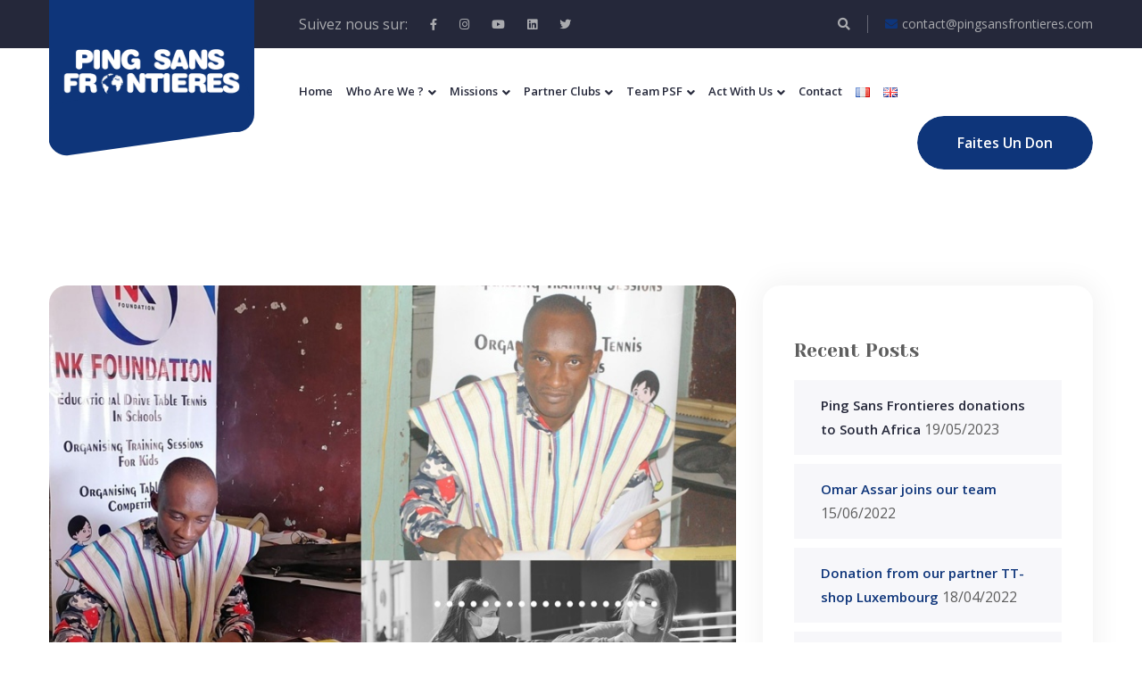

--- FILE ---
content_type: text/html; charset=UTF-8
request_url: https://www.pingsansfrontieres.org/en/psf-signed-a-memorandum-of-understanding-with-the-town-of-takoradi-in-ghana/
body_size: 18465
content:
<!doctype html>
<html lang="en-GB">
<head>
	<meta charset="UTF-8">
	<meta name="viewport" content="width=device-width, initial-scale=1">
	<meta name='robots' content='index, follow, max-image-preview:large, max-snippet:-1, max-video-preview:-1' />
<link rel="alternate" href="https://www.pingsansfrontieres.org/protocole-daccord-psf-et-la-ville-de-takoradi-au-ghana/" hreflang="fr" />
<link rel="alternate" href="https://www.pingsansfrontieres.org/en/psf-signed-a-memorandum-of-understanding-with-the-town-of-takoradi-in-ghana/" hreflang="en" />

	<!-- This site is optimized with the Yoast SEO plugin v26.8 - https://yoast.com/product/yoast-seo-wordpress/ -->
	<title>PSF signed a memorandum of understanding with the town of Takoradi in Ghana - PING SANS FRONTIERES</title>
	<link rel="canonical" href="https://www.pingsansfrontieres.org/en/psf-signed-a-memorandum-of-understanding-with-the-town-of-takoradi-in-ghana/" />
	<meta property="og:locale" content="en_GB" />
	<meta property="og:locale:alternate" content="fr_FR" />
	<meta property="og:type" content="article" />
	<meta property="og:title" content="PSF signed a memorandum of understanding with the town of Takoradi in Ghana - PING SANS FRONTIERES" />
	<meta property="og:description" content="✍After years of collaboration, PSF signed a memorandum of [&hellip;]" />
	<meta property="og:url" content="https://www.pingsansfrontieres.org/en/psf-signed-a-memorandum-of-understanding-with-the-town-of-takoradi-in-ghana/" />
	<meta property="og:site_name" content="PING SANS FRONTIERES" />
	<meta property="article:published_time" content="2021-01-17T16:16:41+00:00" />
	<meta property="article:modified_time" content="2021-02-09T16:29:41+00:00" />
	<meta property="og:image" content="https://www.pingsansfrontieres.org/wp-content/uploads/2021/02/June-20-11-AM-web.jpg" />
	<meta property="og:image:width" content="850" />
	<meta property="og:image:height" content="680" />
	<meta property="og:image:type" content="image/jpeg" />
	<meta name="author" content="webbingstudio" />
	<meta name="twitter:card" content="summary_large_image" />
	<meta name="twitter:label1" content="Written by" />
	<meta name="twitter:data1" content="webbingstudio" />
	<meta name="twitter:label2" content="Estimated reading time" />
	<meta name="twitter:data2" content="1 minute" />
	<script type="application/ld+json" class="yoast-schema-graph">{"@context":"https://schema.org","@graph":[{"@type":"Article","@id":"https://www.pingsansfrontieres.org/en/psf-signed-a-memorandum-of-understanding-with-the-town-of-takoradi-in-ghana/#article","isPartOf":{"@id":"https://www.pingsansfrontieres.org/en/psf-signed-a-memorandum-of-understanding-with-the-town-of-takoradi-in-ghana/"},"author":{"name":"webbingstudio","@id":"https://www.pingsansfrontieres.org/en/home-page-english/#/schema/person/b2adf9f9139052dd4dd63fc6f6086d91"},"headline":"PSF signed a memorandum of understanding with the town of Takoradi in Ghana","datePublished":"2021-01-17T16:16:41+00:00","dateModified":"2021-02-09T16:29:41+00:00","mainEntityOfPage":{"@id":"https://www.pingsansfrontieres.org/en/psf-signed-a-memorandum-of-understanding-with-the-town-of-takoradi-in-ghana/"},"wordCount":61,"publisher":{"@id":"https://www.pingsansfrontieres.org/en/home-page-english/#organization"},"image":{"@id":"https://www.pingsansfrontieres.org/en/psf-signed-a-memorandum-of-understanding-with-the-town-of-takoradi-in-ghana/#primaryimage"},"thumbnailUrl":"https://www.pingsansfrontieres.org/wp-content/uploads/2021/02/June-20-11-AM-web.jpg","articleSection":["Non classé"],"inLanguage":"en-GB"},{"@type":"WebPage","@id":"https://www.pingsansfrontieres.org/en/psf-signed-a-memorandum-of-understanding-with-the-town-of-takoradi-in-ghana/","url":"https://www.pingsansfrontieres.org/en/psf-signed-a-memorandum-of-understanding-with-the-town-of-takoradi-in-ghana/","name":"PSF signed a memorandum of understanding with the town of Takoradi in Ghana - PING SANS FRONTIERES","isPartOf":{"@id":"https://www.pingsansfrontieres.org/en/home-page-english/#website"},"primaryImageOfPage":{"@id":"https://www.pingsansfrontieres.org/en/psf-signed-a-memorandum-of-understanding-with-the-town-of-takoradi-in-ghana/#primaryimage"},"image":{"@id":"https://www.pingsansfrontieres.org/en/psf-signed-a-memorandum-of-understanding-with-the-town-of-takoradi-in-ghana/#primaryimage"},"thumbnailUrl":"https://www.pingsansfrontieres.org/wp-content/uploads/2021/02/June-20-11-AM-web.jpg","datePublished":"2021-01-17T16:16:41+00:00","dateModified":"2021-02-09T16:29:41+00:00","inLanguage":"en-GB","potentialAction":[{"@type":"ReadAction","target":["https://www.pingsansfrontieres.org/en/psf-signed-a-memorandum-of-understanding-with-the-town-of-takoradi-in-ghana/"]}]},{"@type":"ImageObject","inLanguage":"en-GB","@id":"https://www.pingsansfrontieres.org/en/psf-signed-a-memorandum-of-understanding-with-the-town-of-takoradi-in-ghana/#primaryimage","url":"https://www.pingsansfrontieres.org/wp-content/uploads/2021/02/June-20-11-AM-web.jpg","contentUrl":"https://www.pingsansfrontieres.org/wp-content/uploads/2021/02/June-20-11-AM-web.jpg","width":850,"height":680},{"@type":"WebSite","@id":"https://www.pingsansfrontieres.org/en/home-page-english/#website","url":"https://www.pingsansfrontieres.org/en/home-page-english/","name":"PING SANS FRONTIERES","description":"Site de l&#039;association Ping Sans Frontieres ( PSF ) qui a pour but la promotion du tennis de table dans le monde","publisher":{"@id":"https://www.pingsansfrontieres.org/en/home-page-english/#organization"},"potentialAction":[{"@type":"SearchAction","target":{"@type":"EntryPoint","urlTemplate":"https://www.pingsansfrontieres.org/en/home-page-english/?s={search_term_string}"},"query-input":{"@type":"PropertyValueSpecification","valueRequired":true,"valueName":"search_term_string"}}],"inLanguage":"en-GB"},{"@type":"Organization","@id":"https://www.pingsansfrontieres.org/en/home-page-english/#organization","name":"PING SANS FRONTIERES","url":"https://www.pingsansfrontieres.org/en/home-page-english/","logo":{"@type":"ImageObject","inLanguage":"en-GB","@id":"https://www.pingsansfrontieres.org/en/home-page-english/#/schema/logo/image/","url":"https://www.pingsansfrontieres.org/wp-content/uploads/2020/05/cropped-LOGO-PSF-BLANC-002.png","contentUrl":"https://www.pingsansfrontieres.org/wp-content/uploads/2020/05/cropped-LOGO-PSF-BLANC-002.png","width":250,"height":104,"caption":"PING SANS FRONTIERES"},"image":{"@id":"https://www.pingsansfrontieres.org/en/home-page-english/#/schema/logo/image/"}},{"@type":"Person","@id":"https://www.pingsansfrontieres.org/en/home-page-english/#/schema/person/b2adf9f9139052dd4dd63fc6f6086d91","name":"webbingstudio","url":"https://www.pingsansfrontieres.org/en/author/webbingstudio/"}]}</script>
	<!-- / Yoast SEO plugin. -->


<link rel='dns-prefetch' href='//fonts.googleapis.com' />
<link rel='dns-prefetch' href='//www.googletagmanager.com' />
<link rel='dns-prefetch' href='//pagead2.googlesyndication.com' />
<link rel="alternate" type="application/rss+xml" title="PING SANS FRONTIERES &raquo; Feed" href="https://www.pingsansfrontieres.org/en/feed/" />
<link rel="alternate" type="application/rss+xml" title="PING SANS FRONTIERES &raquo; Comments Feed" href="https://www.pingsansfrontieres.org/en/comments/feed/" />
<link rel="alternate" type="text/calendar" title="PING SANS FRONTIERES &raquo; iCal Feed" href="https://www.pingsansfrontieres.org/events/?ical=1" />
<style id='wp-img-auto-sizes-contain-inline-css' type='text/css'>
img:is([sizes=auto i],[sizes^="auto," i]){contain-intrinsic-size:3000px 1500px}
/*# sourceURL=wp-img-auto-sizes-contain-inline-css */
</style>
<link rel='stylesheet' id='loveus-google-fonts-css' href='https://fonts.googleapis.com/css?display=swap&#038;family=Open+Sans:400,400i,600,600i,700,700i,800,800i%7CYeseva+One:400,400i,600,600i,700,700i,800,800i&#038;subset=latin,cyrillic-ext,latin-ext,cyrillic,greek-ext,greek,vietnamese' type='text/css' media='all' />
<style id='wp-emoji-styles-inline-css' type='text/css'>

	img.wp-smiley, img.emoji {
		display: inline !important;
		border: none !important;
		box-shadow: none !important;
		height: 1em !important;
		width: 1em !important;
		margin: 0 0.07em !important;
		vertical-align: -0.1em !important;
		background: none !important;
		padding: 0 !important;
	}
/*# sourceURL=wp-emoji-styles-inline-css */
</style>
<link rel='stylesheet' id='wp-block-library-css' href='https://www.pingsansfrontieres.org/wp-includes/css/dist/block-library/style.min.css?ver=6.9' type='text/css' media='all' />
<style id='classic-theme-styles-inline-css' type='text/css'>
/*! This file is auto-generated */
.wp-block-button__link{color:#fff;background-color:#32373c;border-radius:9999px;box-shadow:none;text-decoration:none;padding:calc(.667em + 2px) calc(1.333em + 2px);font-size:1.125em}.wp-block-file__button{background:#32373c;color:#fff;text-decoration:none}
/*# sourceURL=/wp-includes/css/classic-themes.min.css */
</style>
<style id='global-styles-inline-css' type='text/css'>
:root{--wp--preset--aspect-ratio--square: 1;--wp--preset--aspect-ratio--4-3: 4/3;--wp--preset--aspect-ratio--3-4: 3/4;--wp--preset--aspect-ratio--3-2: 3/2;--wp--preset--aspect-ratio--2-3: 2/3;--wp--preset--aspect-ratio--16-9: 16/9;--wp--preset--aspect-ratio--9-16: 9/16;--wp--preset--color--black: #000000;--wp--preset--color--cyan-bluish-gray: #abb8c3;--wp--preset--color--white: #ffffff;--wp--preset--color--pale-pink: #f78da7;--wp--preset--color--vivid-red: #cf2e2e;--wp--preset--color--luminous-vivid-orange: #ff6900;--wp--preset--color--luminous-vivid-amber: #fcb900;--wp--preset--color--light-green-cyan: #7bdcb5;--wp--preset--color--vivid-green-cyan: #00d084;--wp--preset--color--pale-cyan-blue: #8ed1fc;--wp--preset--color--vivid-cyan-blue: #0693e3;--wp--preset--color--vivid-purple: #9b51e0;--wp--preset--gradient--vivid-cyan-blue-to-vivid-purple: linear-gradient(135deg,rgb(6,147,227) 0%,rgb(155,81,224) 100%);--wp--preset--gradient--light-green-cyan-to-vivid-green-cyan: linear-gradient(135deg,rgb(122,220,180) 0%,rgb(0,208,130) 100%);--wp--preset--gradient--luminous-vivid-amber-to-luminous-vivid-orange: linear-gradient(135deg,rgb(252,185,0) 0%,rgb(255,105,0) 100%);--wp--preset--gradient--luminous-vivid-orange-to-vivid-red: linear-gradient(135deg,rgb(255,105,0) 0%,rgb(207,46,46) 100%);--wp--preset--gradient--very-light-gray-to-cyan-bluish-gray: linear-gradient(135deg,rgb(238,238,238) 0%,rgb(169,184,195) 100%);--wp--preset--gradient--cool-to-warm-spectrum: linear-gradient(135deg,rgb(74,234,220) 0%,rgb(151,120,209) 20%,rgb(207,42,186) 40%,rgb(238,44,130) 60%,rgb(251,105,98) 80%,rgb(254,248,76) 100%);--wp--preset--gradient--blush-light-purple: linear-gradient(135deg,rgb(255,206,236) 0%,rgb(152,150,240) 100%);--wp--preset--gradient--blush-bordeaux: linear-gradient(135deg,rgb(254,205,165) 0%,rgb(254,45,45) 50%,rgb(107,0,62) 100%);--wp--preset--gradient--luminous-dusk: linear-gradient(135deg,rgb(255,203,112) 0%,rgb(199,81,192) 50%,rgb(65,88,208) 100%);--wp--preset--gradient--pale-ocean: linear-gradient(135deg,rgb(255,245,203) 0%,rgb(182,227,212) 50%,rgb(51,167,181) 100%);--wp--preset--gradient--electric-grass: linear-gradient(135deg,rgb(202,248,128) 0%,rgb(113,206,126) 100%);--wp--preset--gradient--midnight: linear-gradient(135deg,rgb(2,3,129) 0%,rgb(40,116,252) 100%);--wp--preset--font-size--small: 13px;--wp--preset--font-size--medium: 20px;--wp--preset--font-size--large: 36px;--wp--preset--font-size--x-large: 42px;--wp--preset--spacing--20: 0.44rem;--wp--preset--spacing--30: 0.67rem;--wp--preset--spacing--40: 1rem;--wp--preset--spacing--50: 1.5rem;--wp--preset--spacing--60: 2.25rem;--wp--preset--spacing--70: 3.38rem;--wp--preset--spacing--80: 5.06rem;--wp--preset--shadow--natural: 6px 6px 9px rgba(0, 0, 0, 0.2);--wp--preset--shadow--deep: 12px 12px 50px rgba(0, 0, 0, 0.4);--wp--preset--shadow--sharp: 6px 6px 0px rgba(0, 0, 0, 0.2);--wp--preset--shadow--outlined: 6px 6px 0px -3px rgb(255, 255, 255), 6px 6px rgb(0, 0, 0);--wp--preset--shadow--crisp: 6px 6px 0px rgb(0, 0, 0);}:where(.is-layout-flex){gap: 0.5em;}:where(.is-layout-grid){gap: 0.5em;}body .is-layout-flex{display: flex;}.is-layout-flex{flex-wrap: wrap;align-items: center;}.is-layout-flex > :is(*, div){margin: 0;}body .is-layout-grid{display: grid;}.is-layout-grid > :is(*, div){margin: 0;}:where(.wp-block-columns.is-layout-flex){gap: 2em;}:where(.wp-block-columns.is-layout-grid){gap: 2em;}:where(.wp-block-post-template.is-layout-flex){gap: 1.25em;}:where(.wp-block-post-template.is-layout-grid){gap: 1.25em;}.has-black-color{color: var(--wp--preset--color--black) !important;}.has-cyan-bluish-gray-color{color: var(--wp--preset--color--cyan-bluish-gray) !important;}.has-white-color{color: var(--wp--preset--color--white) !important;}.has-pale-pink-color{color: var(--wp--preset--color--pale-pink) !important;}.has-vivid-red-color{color: var(--wp--preset--color--vivid-red) !important;}.has-luminous-vivid-orange-color{color: var(--wp--preset--color--luminous-vivid-orange) !important;}.has-luminous-vivid-amber-color{color: var(--wp--preset--color--luminous-vivid-amber) !important;}.has-light-green-cyan-color{color: var(--wp--preset--color--light-green-cyan) !important;}.has-vivid-green-cyan-color{color: var(--wp--preset--color--vivid-green-cyan) !important;}.has-pale-cyan-blue-color{color: var(--wp--preset--color--pale-cyan-blue) !important;}.has-vivid-cyan-blue-color{color: var(--wp--preset--color--vivid-cyan-blue) !important;}.has-vivid-purple-color{color: var(--wp--preset--color--vivid-purple) !important;}.has-black-background-color{background-color: var(--wp--preset--color--black) !important;}.has-cyan-bluish-gray-background-color{background-color: var(--wp--preset--color--cyan-bluish-gray) !important;}.has-white-background-color{background-color: var(--wp--preset--color--white) !important;}.has-pale-pink-background-color{background-color: var(--wp--preset--color--pale-pink) !important;}.has-vivid-red-background-color{background-color: var(--wp--preset--color--vivid-red) !important;}.has-luminous-vivid-orange-background-color{background-color: var(--wp--preset--color--luminous-vivid-orange) !important;}.has-luminous-vivid-amber-background-color{background-color: var(--wp--preset--color--luminous-vivid-amber) !important;}.has-light-green-cyan-background-color{background-color: var(--wp--preset--color--light-green-cyan) !important;}.has-vivid-green-cyan-background-color{background-color: var(--wp--preset--color--vivid-green-cyan) !important;}.has-pale-cyan-blue-background-color{background-color: var(--wp--preset--color--pale-cyan-blue) !important;}.has-vivid-cyan-blue-background-color{background-color: var(--wp--preset--color--vivid-cyan-blue) !important;}.has-vivid-purple-background-color{background-color: var(--wp--preset--color--vivid-purple) !important;}.has-black-border-color{border-color: var(--wp--preset--color--black) !important;}.has-cyan-bluish-gray-border-color{border-color: var(--wp--preset--color--cyan-bluish-gray) !important;}.has-white-border-color{border-color: var(--wp--preset--color--white) !important;}.has-pale-pink-border-color{border-color: var(--wp--preset--color--pale-pink) !important;}.has-vivid-red-border-color{border-color: var(--wp--preset--color--vivid-red) !important;}.has-luminous-vivid-orange-border-color{border-color: var(--wp--preset--color--luminous-vivid-orange) !important;}.has-luminous-vivid-amber-border-color{border-color: var(--wp--preset--color--luminous-vivid-amber) !important;}.has-light-green-cyan-border-color{border-color: var(--wp--preset--color--light-green-cyan) !important;}.has-vivid-green-cyan-border-color{border-color: var(--wp--preset--color--vivid-green-cyan) !important;}.has-pale-cyan-blue-border-color{border-color: var(--wp--preset--color--pale-cyan-blue) !important;}.has-vivid-cyan-blue-border-color{border-color: var(--wp--preset--color--vivid-cyan-blue) !important;}.has-vivid-purple-border-color{border-color: var(--wp--preset--color--vivid-purple) !important;}.has-vivid-cyan-blue-to-vivid-purple-gradient-background{background: var(--wp--preset--gradient--vivid-cyan-blue-to-vivid-purple) !important;}.has-light-green-cyan-to-vivid-green-cyan-gradient-background{background: var(--wp--preset--gradient--light-green-cyan-to-vivid-green-cyan) !important;}.has-luminous-vivid-amber-to-luminous-vivid-orange-gradient-background{background: var(--wp--preset--gradient--luminous-vivid-amber-to-luminous-vivid-orange) !important;}.has-luminous-vivid-orange-to-vivid-red-gradient-background{background: var(--wp--preset--gradient--luminous-vivid-orange-to-vivid-red) !important;}.has-very-light-gray-to-cyan-bluish-gray-gradient-background{background: var(--wp--preset--gradient--very-light-gray-to-cyan-bluish-gray) !important;}.has-cool-to-warm-spectrum-gradient-background{background: var(--wp--preset--gradient--cool-to-warm-spectrum) !important;}.has-blush-light-purple-gradient-background{background: var(--wp--preset--gradient--blush-light-purple) !important;}.has-blush-bordeaux-gradient-background{background: var(--wp--preset--gradient--blush-bordeaux) !important;}.has-luminous-dusk-gradient-background{background: var(--wp--preset--gradient--luminous-dusk) !important;}.has-pale-ocean-gradient-background{background: var(--wp--preset--gradient--pale-ocean) !important;}.has-electric-grass-gradient-background{background: var(--wp--preset--gradient--electric-grass) !important;}.has-midnight-gradient-background{background: var(--wp--preset--gradient--midnight) !important;}.has-small-font-size{font-size: var(--wp--preset--font-size--small) !important;}.has-medium-font-size{font-size: var(--wp--preset--font-size--medium) !important;}.has-large-font-size{font-size: var(--wp--preset--font-size--large) !important;}.has-x-large-font-size{font-size: var(--wp--preset--font-size--x-large) !important;}
:where(.wp-block-post-template.is-layout-flex){gap: 1.25em;}:where(.wp-block-post-template.is-layout-grid){gap: 1.25em;}
:where(.wp-block-term-template.is-layout-flex){gap: 1.25em;}:where(.wp-block-term-template.is-layout-grid){gap: 1.25em;}
:where(.wp-block-columns.is-layout-flex){gap: 2em;}:where(.wp-block-columns.is-layout-grid){gap: 2em;}
:root :where(.wp-block-pullquote){font-size: 1.5em;line-height: 1.6;}
/*# sourceURL=global-styles-inline-css */
</style>
<link rel='stylesheet' id='contact-form-7-css' href='https://www.pingsansfrontieres.org/wp-content/plugins/contact-form-7/includes/css/styles.css?ver=6.1.4' type='text/css' media='all' />
<link rel='stylesheet' id='woocommerce-layout-css' href='https://www.pingsansfrontieres.org/wp-content/plugins/woocommerce/assets/css/woocommerce-layout.css?ver=10.4.3' type='text/css' media='all' />
<link rel='stylesheet' id='woocommerce-smallscreen-css' href='https://www.pingsansfrontieres.org/wp-content/plugins/woocommerce/assets/css/woocommerce-smallscreen.css?ver=10.4.3' type='text/css' media='only screen and (max-width: 768px)' />
<link rel='stylesheet' id='woocommerce-general-css' href='https://www.pingsansfrontieres.org/wp-content/plugins/woocommerce/assets/css/woocommerce.css?ver=10.4.3' type='text/css' media='all' />
<style id='woocommerce-inline-inline-css' type='text/css'>
.woocommerce form .form-row .required { visibility: visible; }
/*# sourceURL=woocommerce-inline-inline-css */
</style>
<link rel='stylesheet' id='tribe-events-v2-single-skeleton-css' href='https://www.pingsansfrontieres.org/wp-content/plugins/the-events-calendar/build/css/tribe-events-single-skeleton.css?ver=6.15.14' type='text/css' media='all' />
<link rel='stylesheet' id='tribe-events-v2-single-skeleton-full-css' href='https://www.pingsansfrontieres.org/wp-content/plugins/the-events-calendar/build/css/tribe-events-single-full.css?ver=6.15.14' type='text/css' media='all' />
<link rel='stylesheet' id='tec-events-elementor-widgets-base-styles-css' href='https://www.pingsansfrontieres.org/wp-content/plugins/the-events-calendar/build/css/integrations/plugins/elementor/widgets/widget-base.css?ver=6.15.14' type='text/css' media='all' />
<link rel='stylesheet' id='bootstrap-css' href='https://www.pingsansfrontieres.org/wp-content/themes/loveus/assets/css/bootstrap.css?ver=1' type='text/css' media='all' />
<link rel='stylesheet' id='fontawesome-css' href='https://www.pingsansfrontieres.org/wp-content/themes/loveus/assets/css/fontawesome-all.css?ver=1' type='text/css' media='all' />
<link rel='stylesheet' id='animate-css' href='https://www.pingsansfrontieres.org/wp-content/themes/loveus/assets/css/animate.css?ver=1' type='text/css' media='all' />
<link rel='stylesheet' id='flaticon-css' href='https://www.pingsansfrontieres.org/wp-content/themes/loveus/assets/css/flaticon.css?ver=1' type='text/css' media='all' />
<link rel='stylesheet' id='owl-carousel-css' href='https://www.pingsansfrontieres.org/wp-content/themes/loveus/assets/css/owl.css?ver=1' type='text/css' media='all' />
<link rel='stylesheet' id='jquery-fancybox-css' href='https://www.pingsansfrontieres.org/wp-content/themes/loveus/assets/css/jquery.fancybox.min.css?ver=1' type='text/css' media='all' />
<link rel='stylesheet' id='line-awesome-css' href='https://www.pingsansfrontieres.org/wp-content/themes/loveus/assets/css/line-awesome.css?ver=1' type='text/css' media='all' />
<link rel='stylesheet' id='loveus-style-css' href='https://www.pingsansfrontieres.org/wp-content/themes/loveus/style.css?ver=1768954379' type='text/css' media='all' />
<style id='loveus-style-inline-css' type='text/css'>
	/* Default Color File  */
	body {
	color: #5E5E5E;
}
 a{
	 color:#0E357A;
 }
 
 .theme_color{
	 color:#0E357A;
 }
 .blog-post-detail .content ul li:before{
	 background:#0E357A;
 }
 .btn-style-one .btn-title{
	 background-color: #0E357A;
 }
 
 .btn-style-one .btn-title:before{
	 background-color: #5E5E5E;	
 }
 
 .btn-style-three .btn-title{
	 background-color: #0E357A;
 }
 
 .btn-style-three .btn-title:before{
	 background-color: #5E5E5E;		
 }
 
 .btn-style-two:hover{
	 border-color:#0E357A;
	 background:#0E357A;
 }
 
 .btn-style-five{
	 color: #5E5E5E;	
 }
 
 .btn-style-five .btn-title:before{
	 background-color: #5E5E5E;
 }
 
 .preloader:after{
	 background:#0E357A;
 }
  
 .scroll-to-top{
	 box-shadow: 2px 2px 0px #0E357A;
 }
 
 .scroll-to-top:hover{
	 background:#0E357A;
 }
 
 .main-header .header-top .info li a .icon{
	 color: #0E357A;
 }
 
 .main-header .header-top .info li a:hover{
	 color: #0E357A;
 }
 
 .main-header .header-top .info .search-toggler:hover{
	 color: #0E357A;	
 }
 
 .main-header .header-top .social-links li a:hover{
	 color:#0E357A;
 }
 
 .main-header .header-upper .logo-box .logo{
	 background:#0E357A;
 }
 
 .main-header .header-upper .logo-box .logo:before{
	 background: #0E357A;
 }
 
 .main-header .nav-outer .link-box .cart-link a:hover{
	 color:#0E357A;	
 }
 
 .main-menu .navigation > li > a:before{
	 border-bottom:2px solid #0E357A;
 }
  
 .main-menu .navigation > li > ul{
	 border-top: 2px solid #0E357A;
 }
 
 .main-menu .navigation > li > ul > li:before{
	 background:#0E357A;
 }
 
 .main-menu .navigation > li > ul > li:hover > a{
	 background:#0E357A;
 }
 
 .main-menu .navigation > li > ul > li > ul{
	 border-top: 2px solid #0E357A;
 }
 
 .main-menu .navigation > li > ul > li > ul > li:before{
	 background:#0E357A;
 }
 
 .main-menu .navigation > li > ul > li > ul > li:hover > a{
	 background:#0E357A;
 }
 
 .search-popup .search-form fieldset input[type="submit"]{
	 background:#0E357A;
 }
 
 .search-popup .search-form fieldset input[type="submit"]:hover{
	 background:#0E357A;
 }
 
 .search-popup .recent-searches li a:hover{
	 color:#0E357A;
	 border-color:#0E357A;	
 }
 
 .sticky-header .main-menu .navigation > li:hover > a,
 .sticky-header .main-menu .navigation > li.current > a,
 .sticky-header .main-menu .navigation > li.current-menu-item > a{
	 color: #0E357A;
 }
 
 .nav-outer .mobile-nav-toggler{
	 color:#0E357A;
 }
 
 .mobile-menu .menu-backdrop{
	 background:#0E357A;
 }
 
 .mobile-menu .close-btn:hover{
	 color:#0E357A;
 }
 
 .mobile-menu .navigation li > a:before{
	 border-left:5px solid #0E357A;
 }
 
 .mobile-menu .navigation li.current > a,
 .mobile-menu .navigation li > a:hover{
	 color:#0E357A;	
 }
 
 .mobile-menu .navigation li.dropdown .dropdown-btn.open{
	 background:#0E357A;	
 }
 
 .mobile-menu .social-links li a:hover{
	 color:#0E357A;	
 }
 
 .banner-section .owl-nav .owl-prev:hover, 
 .banner-section .owl-nav .owl-next:hover{
	 background: #0E357A;
 }
 
 .banner-section .owl-dots .owl-dot.active span{
	 background: #0E357A;
 }
 
 .sec-title .sub-title{
	 color: #0E357A;
 }
 
 .about-feature .inner-box:before{
	 background:#0E357A;
 }
 
 .about-section .about-feature:nth-child(2) .inner-box:before{
	 background:#0E357A;	
 }
 
 .about-section .about-feature:nth-child(3) .inner-box:before{
	 background:#f7a900;	
 }
 
 .about-section .about-feature:nth-child(4) .inner-box:before{
	 background:#21d7d9;	
 }
 
 .about-feature .icon-box{
	 color:#0E357A;
 }
 
 .about-section .about-feature:nth-child(2) .icon-box{
	 color:#0E357A;	
 }
 
 .about-section .about-feature:nth-child(3) .icon-box{
	 color:#f7a900;	
 }
 
 .about-section .about-feature:nth-child(4) .icon-box{
	 color:#21d7d9;	
 }
 
 .cause-block .inner-box .progress-box .bar-inner{
	 background:#0E357A;
 }
 
 .causes-section .cause-block:nth-child(1) .inner-box .progress-box .bar-inner{
	 background:#0E357A;	
 }
 
 .causes-section .cause-block:nth-child(2) .inner-box .progress-box .bar-inner{
	 background:#ae64fd;	
 }
 
 .causes-section .cause-block:nth-child(3) .inner-box .progress-box .bar-inner{
	 background:#0E357A;	
 }
 
 .causes-section .cause-block:nth-child(4) .inner-box .progress-box .bar-inner{
	 background:#2ea4ff;	
 }
 
 .causes-section .cause-block:nth-child(5) .inner-box .progress-box .bar-inner{
	 background:#21d7d9;	
 }
 
 .causes-section .cause-block:nth-child(6) .inner-box .progress-box .bar-inner{
	 background:#f7a900;	
 }
 
 .cause-block .inner-box .progress-box .count-text{
	 background:#0E357A;
 }
 
 .causes-section .cause-block:nth-child(1) .inner-box .progress-box .count-text{
	 background:#0E357A;	
 }
 
 .causes-section .cause-block:nth-child(2) .inner-box .progress-box .count-text{
	 background:#ae64fd;	
 }
 
 .causes-section .cause-block:nth-child(3) .inner-box .progress-box .count-text{
	 background:#0E357A;	
 }
 
 .causes-section .cause-block:nth-child(4) .inner-box .progress-box .count-text{
	 background:#2ea4ff;	
 }
 
 .causes-section .cause-block:nth-child(5) .inner-box .progress-box .count-text{
	 background:#21d7d9;	
 }
 
 .causes-section .cause-block:nth-child(6) .inner-box .progress-box .count-text{
	 background:#f7a900;	
 }
 
 .cause-block .inner-box .progress-box .count-text:after{
	 border-top:6px solid #0E357A;	
 }
 
 .causes-section .cause-block:nth-child(1) .inner-box .progress-box .count-text:after{
	 border-top-color:#0E357A;	
 }
 
 .causes-section .cause-block:nth-child(2) .inner-box .progress-box .count-text:after{
	 border-top-color:#ae64fd;	
 }
 
 .causes-section .cause-block:nth-child(3) .inner-box .progress-box .count-text:after{
	 border-top-color:#0E357A;	
 }
 
 .causes-section .cause-block:nth-child(4) .inner-box .progress-box .count-text:after{
	 border-top-color:#2ea4ff;	
 }
 
 .causes-section .cause-block:nth-child(5) .inner-box .progress-box .count-text:after{
	 border-top-color:#21d7d9;	
 }
 
 .causes-section .cause-block:nth-child(6) .inner-box .progress-box .count-text:after{
	 border-top-color:#f7a900;	
 }
 
 .cause-block .inner-box h3 a:hover{
	 color:#0E357A;	
 }
 
 .cause-block .inner-box:hover .btn-style-two{
	 border-color:#0E357A;
	 background:#0E357A;
 }
 
 .service-block .icon-box{
	 color:#0E357A;
 }
 
 .service-block .icon-box:after{
	 background:#0E357A;
 }
 
 .what-we-do .service-block:nth-child(1) .icon-box,
 .services .service-block:nth-child(1) .icon-box,
 .what-we-do .service-block:nth-child(9) .icon-box,
 .services .service-block:nth-child(9) .icon-box{
	 color:#0E357A;
 }
 
 .what-we-do .service-block:nth-child(1) .icon-box:after,
 .services .service-block:nth-child(1) .icon-box:after,
 .what-we-do .service-block:nth-child(9) .icon-box:after,
 .services .service-block:nth-child(9) .icon-box:after{
	 background:#0E357A;	
 }
 
 .what-we-do .service-block:nth-child(2) .icon-box,
 .services .service-block:nth-child(2) .icon-box,
 .what-we-do .service-block:nth-child(10) .icon-box,
 .services .service-block:nth-child(10) .icon-box{
	 color:#0E357A;
 }
 
 .what-we-do .service-block:nth-child(2) .icon-box:after,
 .services .service-block:nth-child(2) .icon-box:after,
 .what-we-do .service-block:nth-child(10) .icon-box:after,
 .services .service-block:nth-child(10) .icon-box:after{
	 background:#0E357A;	
 }
 
 .what-we-do .service-block:nth-child(3) .icon-box,
 .services .service-block:nth-child(3) .icon-box,
 .what-we-do .service-block:nth-child(11) .icon-box,
 .services .service-block:nth-child(11) .icon-box{
	 color:#21d7d9;
 }
 
 .what-we-do .service-block:nth-child(3) .icon-box:after,
 .services .service-block:nth-child(3) .icon-box:after,
 .what-we-do .service-block:nth-child(11) .icon-box:after,
 .services .service-block:nth-child(11) .icon-box:after{
	 background:#21d7d9;	
 }
 
 .what-we-do .service-block:nth-child(4) .icon-box,
 .services .service-block:nth-child(4) .icon-box,
 .what-we-do .service-block:nth-child(12) .icon-box,
 .services .service-block:nth-child(12) .icon-box{
	 color:#f7a900;
 }
 
 .what-we-do .service-block:nth-child(4) .icon-box:after,
 .services .service-block:nth-child(4) .icon-box:after,
 .what-we-do .service-block:nth-child(12) .icon-box:after,
 .services .service-block:nth-child(12) .icon-box:after{
	 background:#f7a900;	
 }
 
 .what-we-do .service-block:nth-child(5) .icon-box,
 .services .service-block:nth-child(5) .icon-box,
 .what-we-do .service-block:nth-child(13) .icon-box,
 .services .service-block:nth-child(13) .icon-box{
	 color:#fe813a;
 }
 
 .what-we-do .service-block:nth-child(5) .icon-box:after,
 .services .service-block:nth-child(5) .icon-box:after,
 .what-we-do .service-block:nth-child(13) .icon-box:after,
 .services .service-block:nth-child(13) .icon-box:after{
	 background:#fe813a;	
 }
 
 .what-we-do .service-block:nth-child(6) .icon-box,
 .services .service-block:nth-child(6) .icon-box,
 .what-we-do .service-block:nth-child(14) .icon-box,
 .services .service-block:nth-child(14) .icon-box{
	 color:#7e61ff;
 }
 
 .what-we-do .service-block:nth-child(6) .icon-box:after,
 .services .service-block:nth-child(6) .icon-box:after,
 .what-we-do .service-block:nth-child(14) .icon-box:after,
 .services .service-block:nth-child(14) .icon-box:after{
	 background:#7e61ff;	
 }
 
 .what-we-do .service-block:nth-child(7) .icon-box,
 .services .service-block:nth-child(7) .icon-box,
 .what-we-do .service-block:nth-child(15) .icon-box,
 .services .service-block:nth-child(15) .icon-box{
	 color:#fc45b1;
 }
 
 .what-we-do .service-block:nth-child(7) .icon-box:after,
 .services .service-block:nth-child(7) .icon-box:after,
 .what-we-do .service-block:nth-child(15) .icon-box:after,
 .services .service-block:nth-child(15) .icon-box:after{
	 background:#fc45b1;	
 }
 
 .what-we-do .service-block:nth-child(8) .icon-box,
 .services .service-block:nth-child(8) .icon-box,
 .what-we-do .service-block:nth-child(16) .icon-box,
 .services .service-block:nth-child(16) .icon-box{
	 color:#497aff;
 }
 
 .what-we-do .service-block:nth-child(8) .icon-box:after,
 .services .service-block:nth-child(8) .icon-box:after,
 .what-we-do .service-block:nth-child(16) .icon-box:after,
 .services .service-block:nth-child(16) .icon-box:after{
	 background:#497aff;	
 }
 
 .team-block .lower-box h3 a:hover{
	 color:#0E357A;	
 }
 
 .team-block .social-links li a:hover{
	 background:#0E357A;
 }
 
 .event-block h3 a:hover{
	 color:#0E357A;	
 }
 
 .event-block .info li .icon{
	 color:#0E357A;	
 }
 
 .upcoming-events .owl-dots .owl-dot.active span{
	 border-color: #0E357A;
 }
 
 .fact-counter .column .inner .count-outer{
	 color:#0E357A;
 }
 
 .fact-counter .column:nth-child(2) .inner .count-outer{
	 color:#2ea4ff;
 }
 
 .fact-counter .column:nth-child(3) .inner .count-outer{
	 color:#ffbd12;
 }
 
 .fact-counter .column:nth-child(4) .inner .count-outer{
	 color:#ae64fd;
 }
 
 .news-block .inner-box .date{
	 background:#0E357A;
 }
 
 .news-block .inner-box .date-two{
	 background:#0E357A;
 }
 
 .news-block .inner-box h3 a:hover{
	 color:#0E357A;	
 }
 
 .gallery-item .overlay-box a span{
	 color: #0E357A;
 }
 
 .main-footer .links-widget ul li a:hover{
	 color:#0E357A;
 }
 
 .main-footer .social-links li a:hover{
	 background:#0E357A;
 }
 
 .main-footer .info-widget ul li a:hover{
	 color:#0E357A;
 }
 
 .main-footer .nav-box .inner .footer-nav li a:hover{
	 color:#0E357A;
 }
 
 .main-footer .nav-box .inner .donate-link .theme-btn:hover .btn-title{
	 color:#0E357A;
 }
 
 .main-footer .footer-bottom .bottom-links li a:hover{
	 color:#0E357A;
 }
 
 .about-feature-two .inner-box .image-layer:before{
	 background:#0E357A;
 }
 
 .about-section .about-feature-two:nth-child(2) .image-layer:before{
	 background:#ae64fd;	
 }
 
 .about-section .about-feature-two:nth-child(3) .image-layer:before{
	 background:#2ea4ff;	
 }
 
 .team-carousel-section .owl-nav .owl-prev:hover, 
 .team-carousel-section .owl-nav .owl-next:hover{
	 background: #0E357A;
	 border-color:#0E357A;
 }
 
 .event-block-two .title-column h3 a:hover{
	 color:#0E357A;	
 }
 
 .event-block-two .info-column .info li .icon{
	 color:#0E357A;
 }
 
 .news-block-two .inner-box h3 a:hover{
	 color:#0E357A;	
 }
 
 .news-block-two .post-meta ul li a:hover{
	 color:#0E357A;
 }
 
 .news-block-three .news-post .date{
	 color: #0E357A;
 }
 
 .news-block-three .news-post h4 a:hover{
	 color:#0E357A;
 }
 
 .page-banner .bread-crumb li a:hover,
 .page-banner .bread-crumb li.active{
	 color:#0E357A;
 }
 
 .mixitup-gallery .filters .filter.active{
	 background-color: #0E357A;
 }
 
 .gallery-item-two .overlay-box a span{
	 color: #0E357A;
 }
 
 .event-block-three .image-box .date{
	 background:#0E357A;
 }
 
 .event-block-three .inner-box h3 a:hover{
	 color:#0E357A;	
 }
 
 .event-block-three .info li .icon{
	 color:#0E357A;
 }
 
 .event-block-three .inner-box:hover .btn-style-two{
	 border-color:#0E357A;
	 background:#0E357A;
 }
 
 .info-boxes .info-box .inner-box .image-layer:before{
	 background:#0E357A;
 }
 
 .info-boxes .info-box:nth-child(2) .image-layer:before{
	 background:#ae64fd;	
 }
 
 .info-boxes .info-box:nth-child(3) .image-layer:before{
	 background:#2ea4ff;	
 }
 
 .contact-form .form-group input:focus,
 .contact-form .form-group select:focus,
 .contact-form .form-group textarea:focus{
	 border-color:#0E357A;
 }
 
 .faq-section .tab-buttons .tab-btn:before{
	 border-bottom:2px solid #0E357A;
 }
 
 .faq-section .tab-buttons .tab-btn:hover,
 .faq-section .tab-buttons .tab-btn.active-btn:hover{
	 color:#0E357A;	
 }
 
 .faq-section .tab-buttons .tab-btn.active-btn{
	 color:#0E357A;	
 }
 
 .accordion-box .block .acc-btn.active:before{
	 color: #0E357A;
 }
 
 .donate-form input:focus,
 .donate-form select:focus,
 .donate-form textarea:focus{
	 border-color:#0E357A;	
 }
 
 .donate-form .select-box input[type="radio"]:checked+label{
	 background:#0E357A;
	 border-color:#0E357A;
 }
 
 .donate-form .radio-block input:checked + label:before{
	 background:#0E357A;
	 border-color:#0E357A;
 }
 
 .donate-form .donation-total strong{
	 color:#0E357A;	
 }
 
 .sidebar .search-box .form-group button:hover{
	 color: #0E357A;
 }
 
 .sidebar .popular-posts .news-post .date{
	 color: #0E357A;
 }
 
 .sidebar .popular-posts .news-post h4 a:hover{
	 color:#0E357A;
 }
 
 .sidebar .categories ul li a:hover,
 .sidebar .categories ul li.current a,
 .sidebar .categories ul li.current{
	 color:#0E357A;
 }
 
 .sidebar .popular-tags li a:hover{
	 background-color:#0E357A;
 }
 
 .cause-details .inner-box .progress-box .bar-inner{
	 background:#0E357A;
 }
 
 .cause-details .inner-box .progress-box .count-text{
	 background:#0E357A;
 }
 
 .cause-details .inner-box .progress-box .count-text:after{
	 border-top:6px solid #0E357A;	
 }
 
 .cause-details .inner-box h2 a:hover{
	 color:#0E357A;	
 }
 
 .cause-details .inner-box h3 a:hover{
	 color:#0E357A;	
 }
 
 .event-details .image-box .date{
	 background:#0E357A;
 }
 
 .event-details .info li .icon{
	 color:#0E357A;
 }
 
 .event-details .inner-box h2 a:hover{
	 color:#0E357A;	
 }
 
 .event-details .inner-box h3 a:hover{
	 color:#0E357A;	
 }
 
 .blog-post-detail .inner h2 a:hover{
	 color:#0E357A;	
 }
 
 .blog-post-detail .inner h3 a:hover{
	 color:#0E357A;	
 }
 
 .blog-post-detail .post-share-options .tags a:hover{
	 background-color: #0E357A;
 }
 
 .blog-post-detail .post-share-options .social-icons li a:hover{
	 color: #0E357A;
 }
 
 .comments-area .comment-box .reply-btn:hover{
	 background:#0E357A;
	 border-color:#0E357A;
 }
 
 .default-form .form-group input:focus,
 .default-form .form-group select:focus,
 .default-form .form-group textarea:focus{
	 border-color:#0E357A;
 }
 
 .range-slider-one .ui-slider .ui-slider-range{
	 background:#0E357A;	
 }
 
 .range-slider-one .ui-state-default,
 .range-slider-one .ui-widget-content .ui-state-default{
	 border: 3px solid #0E357A;
 }
 
 .sidebar .popular-products .product h4 a:hover{
	 color:#0E357A;
 }
 
 .shop-upper-box .layout-mode a:hover,
 .shop-upper-box .layout-mode a.active{
	 background:#0E357A;
	 border-color:#0E357A;
 }
 
 .ui-state-active, 
 .ui-widget-content .ui-state-active, 
 .ui-widget-header .ui-state-active, 
 a.ui-button:active, .ui-button:active, 
 .ui-button.ui-state-active:hover{
	 background-color: #0E357A;
	 border-color:#0E357A;
 }
 
 .shop-item .option-box li a:hover{
	 background-color: #0E357A;
 }
 
 .shop-item .inner-box .tag-banner{
	 background:#0E357A;
 }
 
 .shop-item .inner-box .tag-banner:before{
	 border-top:9px solid #0E357A;
	 border-right:8px solid #0E357A;	
 }
 
 .shop-item .inner-box .tag-banner:after{
	 border-bottom:9px solid #0E357A;
	 border-right:8px solid #0E357A;	
 }
 
 .shop-item .inner-box .lower-content h3 a:hover{
	 color:#0E357A;
 }
 
 .styled-pagination li a:hover,
 .styled-pagination li a.active{
	 border-color:#0E357A;
	 background-color:#0E357A;
 }
 
 .product-details .image-column .image-box .icon:hover{
	 background-color: #0E357A;
 }
 
 .product-details .basic-details .like-btn a:hover{
	 background-color: #0E357A;
 }
 
 .product-details .basic-details .catergory a:hover{
	 color: #0E357A;
 }
 
 .product-details .prod-tabs .tab-btns .tab-btn:hover,
 .product-details .prod-tabs .tab-btns .tab-btn.active-btn{
	 background:#0E357A;
	 border-color:#0E357A;
 }
 
 .shop-comment-form .rating-box .rating a:hover{
	 color:#0E357A;
 }
 
 .shop-comment-form .form-group input[type="text"]:focus,
 .shop-comment-form .form-group input[type="password"]:focus,
 .shop-comment-form .form-group input[type="tel"]:focus,
 .shop-comment-form .form-group input[type="email"]:focus,
 .shop-comment-form .form-group select:focus,
 .shop-comment-form .form-group textarea:focus{
	 border-color:#0E357A;
 }
 
 .product-details .comments-area .comment-box .rating{
	 color:#0E357A;
 }
 
 .product-details .comments-area .comment-box .reply-btn{
	 color: #0E357A;
 }
 
 .cart-table tbody tr .sub-total{
	 color:#0E357A;
 }
 
 .cart-table tbody tr .remove-btn:hover{
	 color:#0E357A;
	 border-color:#0E357A;
 }
 
 .cart-section .apply-coupon .form-group input[type="text"]:focus{
	 border-color: #0E357A;
 }
 
 .cart-section .totals-table li .total-price{
	 color:#0E357A !important;	
 }
 
 .checkout-page .default-links li{
	 background: #e4f5ee;
 }
 
 .checkout-page .payment-options li .radio-option label .small-text{
	 background: #e4f5ee;
 }
 
 .checkout-page .default-links li a{
	 color:#0E357A;
 }
 
 .checkout-form input:focus,
 .checkout-form select:focus,
 .checkout-form textarea:focus{
	 border-color:#0E357A;	
 }
 
 .order-detail .cart-table .col.total{
	 color: #0E357A;
 }
 
 .checkout-page .payment-options li .radio-option label strong a{
	 color:#0E357A;
 }
 
 .gallery-item-two .overlay-box:before{
	 background-color: #0E357A;
 }
 
 .call-to-action-two{
	 background:#ae64fd;
 }
  
 .banner-carousel .slide-item .curved-layer:before{
	 background:#ae64fd;
 }
  
 .cause-block .inner-box .donate-info .bg-image-layer:before{
	 background:#d4ffee;
 }	
 
 .causes-section .cause-block:nth-child(1) .inner-box .donate-info .bg-image-layer:before{
	 background:#d4ffee;	
 }
 
 .causes-section .cause-block:nth-child(2) .inner-box .donate-info .bg-image-layer:before{
	 background:#ebd9ff;	
 }
 
 .causes-section .cause-block:nth-child(3) .inner-box .donate-info .bg-image-layer:before{
	 background:#d9eeff;	
 }
 
 .causes-section .cause-block:nth-child(4) .inner-box .donate-info .bg-image-layer:before{
	 background:#ffd5d6;	
 }
 
 .causes-section .cause-block:nth-child(5) .inner-box .donate-info .bg-image-layer:before{
	 background:#cffeff;	
 }
 
 .causes-section .cause-block:nth-child(6) .inner-box .donate-info .bg-image-layer:before{
	 background:#ffe9b9;	
 }
 
 .fluid-section {
	 background-color: #0E357A;
 }
  
 .gallery-item-two .overlay-box:before{
	 background-color: #0E357A;
 }
  
 .sidebar-side .sidebar .widget_nav_menu ul li:hover,
 .sidebar-side .sidebar .widget_pages ul li:hover,
 .sidebar-side .sidebar .widget_archive ul li:hover,
 .sidebar-side .sidebar .widget_archive ul li:hover a {
	 color: #0E357A;
 }
 .sidebar-side .sidebar .widget_nav_menu ul li:after,
 .sidebar-side .sidebar .widget_pages ul li:after,
 .sidebar-side .sidebar .widget_categories ul li:after,
 .sidebar-side .sidebar .widget_archive ul li:after {
	 background: #d2d5d8;
 }
 .sidebar-side .sidebar .widget_nav_menu ul li:hover:after,
 .sidebar-side .sidebar .widget_pages ul li:hover:after,
 .sidebar-side .sidebar .widget_categories ul li:hover:after,
 .sidebar-side .sidebar .widget_archive ul li:hover:after {
	 background: #0E357A;
 }
 .sticky_post_icon{
	 color: #0E357A;
 }
 
 
 
 .nav-links a:hover, .page-links a:hover,
 .nav-links .current:hover, .page-links .current:hover {
  background:  #0E357A;
  border: 1px solid  #0E357A;
}

.nav-links .current, .page-links .current {
  background:  #0E357A;
  border: 1px solid  #0E357A;
}


.sidebar-side .sidebar .widget_recent_entries ul li:hover a {
  color: #0E357A;
}



.sidebar-side .sidebar .widget_tag_cloud .tagcloud a:hover {
  background-color: #0E357A;
}


form.post-password-form input[type="submit"] {
	background: #0E357A;
}

.comments-area .comment-box:hover{
	border-bottom: 1px solid #0E357A;
}

blockquote {
	border-left: 2px solid #0E357A;
}
.wpcf7-submit.theme-btn {
	background-color: #0E357A;
}
.faq-section ul.tab-buttons li:first-child:before {
	border-bottom: 2px solid #0E357A;
}
.charitable-login-form input#wp-submit {
	background-color: #0E357A;
}
.our-shop .pagination-box .current, .our-shop .pagination-box  a:hover {
	border-color: #0E357A;
	background-color: #0E357A;
}
pre {
	border: 1px solid #0E357A;
}


.rif-single-product button.single_add_to_cart_button.button.alt {
	background: #0E357A;
}
.woocommerce div.product .woocommerce-tabs ul.tabs li.active {
	background: #0E357A;
	border-color: #0E357A;
}
a.checkout-button.button.alt.wc-forward {
	background: #0E357A;
}
.blog-post-detail .content ul .woocommerce-notice:before {

	color: #0E357A;
}
.review-box p.woocommerce-noreviews {
	border: 1px solid #0E357A;
}
.woocommerce-cart-form td {
	border-color: #0E357A !important;
}


.woocommerce-info {
	border-top-color: #0E357A;
}
.woocommerce-info::before {
	color: #0E357A;
}
.woocommerce #respond input#submit,
.woocommerce a.button,
.woocommerce button.button,
.woocommerce input.button {
  background-color: #0E357A;
}
.woocommerce button.button:hover {
  background-color: #0E357A !important;
}
.shop_table button.button:hover {
	background: #0E357A !important;
}


.shop_table button.button {
	background: #0E357A;
}

nav.woocommerce-breadcrumb a {
	color: #0E357A !important;
}
.shop_table thead tr {
	background: #0E357A;
}


 .widget_recent_comments ul li span a,
 .widget_recent_comments ul li a {
	 color: #5E5E5E;
 }
 
 .widget_recent_comments ul li:hover span a,
 .widget_recent_comments ul li:hover a {
	 color: #0E357A;
 }
 .widget_recent_comments ul li {
	 color: #0E357A;
 }
 a:hover {
	 color: #0E357A;
 }
 
 .comments-area ul li:before {
	 background: #0E357A;
 }













 .cause-block-two .inner-box .progress-box .bar-inner{
	background: #0E357A;
}

.causes-section-two .cause-block-two:nth-child(1) .inner-box .progress-box .bar-inner{
	background: #0E357A;	
}

.causes-section-two .cause-block-two:nth-child(2) .inner-box .progress-box .bar-inner{
	background:#ae64fd;	
}

.causes-section-two .cause-block-two:nth-child(3) .inner-box .progress-box .bar-inner{
	background:#0E357A;	
}

.causes-section-two .cause-block-two:nth-child(4) .inner-box .progress-box .bar-inner{
	background:#2ea4ff;	
}

.causes-section-two .cause-block-two:nth-child(5) .inner-box .progress-box .bar-inner{
	background:#21d7d9;	
}

.causes-section-two .cause-block-two:nth-child(6) .inner-box .progress-box .bar-inner{
	background:#f7a900;	
}

.cause-block-two .inner-box .progress-box .count-text{
	background: #0E357A;
}

.causes-section-two .cause-block-two:nth-child(1) .inner-box .progress-box .count-text{
	background: #0E357A;	
}

.causes-section-two .cause-block-two:nth-child(2) .inner-box .progress-box .count-text{
	background:#ae64fd;	
}

.causes-section-two .cause-block-two:nth-child(3) .inner-box .progress-box .count-text{
	background:#0E357A;	
}

.causes-section-two .cause-block-two:nth-child(4) .inner-box .progress-box .count-text{
	background:#2ea4ff;	
}

.causes-section-two .cause-block-two:nth-child(5) .inner-box .progress-box .count-text{
	background:#21d7d9;	
}

.causes-section-two .cause-block-two:nth-child(6) .inner-box .progress-box .count-text{
	background:#f7a900;	
}

.cause-block-two .inner-box .progress-box .count-text:after{
	border-top:6px solid  #0E357A;	
}

.causes-section-two .cause-block-two:nth-child(1) .inner-box .progress-box .count-text:after{
	border-top-color: #0E357A;	
}

.causes-section-two .cause-block-two:nth-child(2) .inner-box .progress-box .count-text:after{
	border-top-color:#ae64fd;	
}

.causes-section-two .cause-block-two:nth-child(3) .inner-box .progress-box .count-text:after{
	border-top-color:#0E357A;	
}

.causes-section-two .cause-block-two:nth-child(4) .inner-box .progress-box .count-text:after{
	border-top-color:#2ea4ff;	
}

.causes-section-two .cause-block-two:nth-child(5) .inner-box .progress-box .count-text:after{
	border-top-color:#21d7d9;	
}

.causes-section-two .cause-block-two:nth-child(6) .inner-box .progress-box .count-text:after{
	border-top-color:#f7a900;	
}

.cause-block-two .inner-box h3 a:hover{
	color: #0E357A;	
}

.cause-block-two .inner-box:hover .btn-style-two{
	border-color: #0E357A;
	background: #0E357A;
}

.cause-block-three .inner-box .progress-box .bar-inner{
	background: #0E357A;
}

.cause-block-three .inner-box .progress-box .count-text{
	color:  #0E357A;
	box-shadow: 0 0 4px 5px  #0E357A;
}

.cause-block-three .inner-box .progress-box .count-text:after{
	border-top:6px solid  #0E357A;	
}

.cause-block-three .text-column .donation-count span {
	color:  #0E357A;
}

.newsletter-section .title-column .icon-box .icon{
	color:  #0E357A;
}


.subscribe-form .form-group input[type="submit"],
.subscribe-form .submit-btn{
	background-color:  #0E357A;
}

.subscribe-form .form-group input[type="submit"]:hover,
.subscribe-form .submit-btn:hover{
	color:  #0E357A;
}

.newsletter-section.style-two:before{
	background-color:  #0E357A;
}

.team-block-two .inner-box .name a:hover{
	color:  #0E357A;
}

.team-block-two .info-box .social-links li a:hover{
	color:  #0E357A;
}

.cause-block.style-two .inner-box .donate-info .goal {
	color:  #0E357A;
}

.cause-block.style-two .inner-box .donate-info .raised {
	color:  #0E357A;
}

.testimonial-block-one .inner-box h3 span {
	color:  #0E357A;
}

.testimonial-section .owl-dots .owl-dot.active span {
	border-color:  #0E357A;
}

.causes-section-three .owl-dots .owl-dot.active span {
	border-color:  #0E357A;
}








/* Theme color Two */

  .main-header .header-upper .logo-box .logo {
	background-color: #0E357A;
}

  .main-header .header-upper .logo-box .logo:before {
	background-color: #0E357A;
}

  .main-header .header-top .info li a .icon {
	color: #0E357A;
}

  .main-header .header-top .info li a:hover {
	color: #0E357A;
}

  .main-menu .navigation > li > a:before {
	border-color: #0E357A;
}

  .btn-style-one .btn-title {
	background-color: #0E357A;
}

  .main-menu .navigation > li > ul {
	border-color: #0E357A;
}

  .main-menu .navigation > li > ul > li:hover > a {
	background-color: #0E357A;
}

  .main-header .nav-outer .link-box .cart-link a:hover {
	color: #0E357A;
}

  .sticky-header .main-menu .navigation > li:hover > a, 
  .sticky-header .main-menu .navigation > li.current > a, 
  .sticky-header .main-menu .navigation > li.current-menu-item > a {
	color: #0E357A;
}

  .banner-section .owl-nav .owl-prev:hover, 
  .banner-section .owl-nav .owl-next:hover {
	background-color: #0E357A;
}

  .banner-section .owl-dots .owl-dot.active span {
	background-color: #0E357A;
}

  .sec-title .sub-title {
	color: #0E357A;
}

  .news-block .inner-box .date {
	background-color: #0E357A;
}

  .news-block .inner-box h3 a:hover {
	color: #0E357A;
}

  .newsletter-section .title-column .icon-box .icon {
	color: #0E357A;
}

  .subscribe-form .form-group input[type="submit"]:hover, 
  .subscribe-form .submit-btn:hover {
	color: #0E357A;
}

  .subscribe-form .form-group input[type="submit"], 
  .subscribe-form .submit-btn {
	background-color: #0E357A;
}

  .main-footer .links-widget ul li a:hover {
	color: #0E357A;
}

  .main-footer .social-links li a:hover {
	background-color: #0E357A;
}

  .main-footer .nav-box .inner .footer-nav li a:hover {
	color: #0E357A;
}

  .main-footer .footer-bottom .bottom-links li a:hover {
	color: #0E357A;
}

  .scroll-to-top {
	box-shadow: 2px 2px 0px #0E357A;
}

  .scroll-to-top:hover {
	-webkit-box-shadow: 2px 2px 0px #25283a;
	-ms-box-shadow: 2px 2px 0px #25283a;
	box-shadow: 2px 2px 0px #25283a;
}

  .scroll-to-top:hover {
	background-color: #0E357A;
}

  .main-footer .nav-box .inner .donate-link .theme-btn:hover .btn-title {
	color: #0E357A;
}

  .what-we-do .service-block.style-two .icon-box {
	color: #0E357A;
	text-align: center;
}

  .fluid-section {
	background-color: #0E357A;
}

  .cause-block-two .inner-box h3 a:hover {
	color: #0E357A;
}

  .causes-section-two .cause-block-two .inner-box .progress-box .count-text {
	background-color: #0E357A !important;
}

  .causes-section-two .cause-block-two .inner-box .progress-box .count-text:after {
	border-top-color: #0E357A !important;
}

  .causes-section-two .cause-block-two .inner-box .progress-box .bar-inner {
	background-color: #0E357A !important;
}

  .preloader.style-two:after {
	background-color: #0E357A;
}

  .fact-counter .column .inner .count-outer {
	color: #0E357A;
}

  .event-block-three .lower-content .date {
	background-color: #0E357A;
}

  .event-block-three .inner-box h3 a:hover {
	color: #0E357A;
}

  .event-block-three .info li .icon {
	color: #0E357A;
}

  .nav-outer .mobile-nav-toggler {
	color: #0E357A;
}

  .mobile-menu .menu-backdrop {
	background: #0E357A;
}

  .mobile-menu .navigation li.current > a, .mobile-menu .navigation li > a:hover {
	color: #0E357A;
}

  .mobile-menu .navigation li.dropdown .dropdown-btn.open {
	background-color: #0E357A;
}

  .mobile-menu .navigation li > a:before {
	border-left: 5px solid #0E357A;
}

  .mobile-menu .social-links li a:hover {
	color: #0E357A;
}

  .mobile-menu .close-btn:hover {
	color: #0E357A;
}



/* Theme Color Three */
 .main-header .header-upper .logo-box .logo {
	background-color: #0E357A;
}

 .main-header .header-upper .logo-box .logo:before {
	background-color: #0E357A;
}

 .main-header .header-top .info li a .icon {
	color: #0E357A;
}

 .main-header .header-top .info li a:hover {
	color: #0E357A;
}

 .main-menu .navigation > li > a:before {
	border-color: #0E357A;
}

 .btn-style-one .btn-title {
	background-color: #0E357A;
}

 .main-menu .navigation > li > ul {
	border-color: #0E357A;
}

 .main-menu .navigation > li > ul > li:hover > a {
	background-color: #0E357A;
}

 .main-header .nav-outer .link-box .cart-link a:hover {
	color: #0E357A;
}

 .sticky-header .main-menu .navigation > li:hover > a, 
 .sticky-header .main-menu .navigation > li.current > a, 
 .sticky-header .main-menu .navigation > li.current-menu-item > a {
	color: #0E357A;
}

 .banner-section .owl-nav .owl-prev:hover, 
 .banner-section .owl-nav .owl-next:hover {
	background-color: #0E357A;
}

 .banner-section .owl-dots .owl-dot.active span {
	background-color: #0E357A;
}

 .sec-title .sub-title {
	color: #0E357A;
}

 .news-block .inner-box .date {
	background-color: #0E357A;
}

 .news-block .inner-box h3 a:hover {
	color: #0E357A;
}

 .main-footer .links-widget ul li a:hover {
	color: #0E357A;
}

 .main-footer .social-links li a:hover {
	background-color: #0E357A;
}

 .main-footer .nav-box .inner .footer-nav li a:hover {
	color: #0E357A;
}

 .main-footer .footer-bottom .bottom-links li a:hover {
	color: #0E357A;
}

 .scroll-to-top {
	box-shadow: 2px 2px 0px #0E357A;
}

 .scroll-to-top:hover {
	-webkit-box-shadow: 2px 2px 0px #25283a;
	-ms-box-shadow: 2px 2px 0px #25283a;
	box-shadow: 2px 2px 0px #25283a;
}

 .scroll-to-top:hover {
	background-color: #0E357A;
}

 .main-footer .nav-box .inner .donate-link .theme-btn:hover .btn-title {
	color: #0E357A;
}

 .preloader.style-three:after {
	background-color: #0E357A;
}

 .news-block-two .post-meta ul li a:hover {
	color: #0E357A;
}

 .news-block-two .inner-box h3 a:hover {
	color: #0E357A;
}

 .news-block-three .news-post .date {
	color: #0E357A;
}

 .news-block-three .news-post h4 a:hover {
	color: #0E357A;
}

 .btn-style-two:hover {
	background-color: #0E357A;
	border-color: #0E357A;
}

 .donor-block .donation-info .title {
	color: #0E357A;
}

 .cause-block-three .inner-box .progress-box .bar-inner {
	background: #0E357A;
}

 .cause-block-three .inner-box .progress-box .count-text {
	color: #0E357A;
	box-shadow: 0 0 4px 5px #0E357A;
}

 .cause-block-three .text-column .donation-count span {
	color: #0E357A;
}

 .fact-counter .column .count-outer {
	color: #0E357A;
}

 .ui-state-active, 
 .ui-widget-content .ui-state-active, 
 .ui-widget-header .ui-state-active, 
 a.ui-button:active, 
 .ui-button:active, 
 .ui-button.ui-state-active:hover {
	background-color: #0E357A;
	border-color: #0E357A;
}

 .recent-donors-section .owl-dots .owl-dot.active span {
	border-color: #0E357A;
}

 .nav-outer .mobile-nav-toggler {
	color: #0E357A;
}

 .mobile-menu .menu-backdrop {
	background: #0E357A;
}

 .mobile-menu .navigation li.current > a, .mobile-menu .navigation li > a:hover {
	color: #0E357A;
}

 .mobile-menu .navigation li.dropdown .dropdown-btn.open {
	background-color: #0E357A;
}

 .mobile-menu .navigation li > a:before {
	border-left: 5px solid #0E357A;
}

 .mobile-menu .social-links li a:hover {
	color: #0E357A;
}

 .mobile-menu .close-btn:hover {
	color: #0E357A;
}

.feature-block-one .inner-box:before {
	background-color: #0E357A;
}





		

		.brd-page .image-layer {
			background-image: url('https://www.pingsansfrontieres.org/wp-content/uploads/2021/02/June-20-11-AM-web.jpg');
		}	.brd-event .image-layer {
		background-image: url('');
	}
		.woo-banner .image-layer {
			background-image: url('');
		}
/*# sourceURL=loveus-style-inline-css */
</style>
<link rel='stylesheet' id='loveus-responsive-css' href='https://www.pingsansfrontieres.org/wp-content/themes/loveus/assets/css/responsive.css?ver=1' type='text/css' media='all' />
<link rel='stylesheet' id='loveus-theme-default-css' href='https://www.pingsansfrontieres.org/wp-content/themes/loveus/assets/css/theme-default/theme-default.css?ver=1' type='text/css' media='all' />
<link rel='stylesheet' id='loveus-shop-sidebar-css' href='https://www.pingsansfrontieres.org/wp-content/themes/loveus/assets/css/theme-default/shop-sidebar.css?ver=1' type='text/css' media='all' />
<script type="text/javascript" src="https://www.pingsansfrontieres.org/wp-includes/js/jquery/jquery.min.js?ver=3.7.1" id="jquery-core-js"></script>
<script type="text/javascript" src="https://www.pingsansfrontieres.org/wp-includes/js/jquery/jquery-migrate.min.js?ver=3.4.1" id="jquery-migrate-js"></script>
<script type="text/javascript" src="https://www.pingsansfrontieres.org/wp-content/plugins/woocommerce/assets/js/jquery-blockui/jquery.blockUI.min.js?ver=2.7.0-wc.10.4.3" id="wc-jquery-blockui-js" defer="defer" data-wp-strategy="defer"></script>
<script type="text/javascript" id="wc-add-to-cart-js-extra">
/* <![CDATA[ */
var wc_add_to_cart_params = {"ajax_url":"/wp-admin/admin-ajax.php","wc_ajax_url":"/?wc-ajax=%%endpoint%%","i18n_view_cart":"View basket","cart_url":"https://www.pingsansfrontieres.org/panier/","is_cart":"","cart_redirect_after_add":"no"};
//# sourceURL=wc-add-to-cart-js-extra
/* ]]> */
</script>
<script type="text/javascript" src="https://www.pingsansfrontieres.org/wp-content/plugins/woocommerce/assets/js/frontend/add-to-cart.min.js?ver=10.4.3" id="wc-add-to-cart-js" defer="defer" data-wp-strategy="defer"></script>
<script type="text/javascript" src="https://www.pingsansfrontieres.org/wp-content/plugins/woocommerce/assets/js/js-cookie/js.cookie.min.js?ver=2.1.4-wc.10.4.3" id="wc-js-cookie-js" defer="defer" data-wp-strategy="defer"></script>
<script type="text/javascript" id="woocommerce-js-extra">
/* <![CDATA[ */
var woocommerce_params = {"ajax_url":"/wp-admin/admin-ajax.php","wc_ajax_url":"/?wc-ajax=%%endpoint%%","i18n_password_show":"Show password","i18n_password_hide":"Hide password"};
//# sourceURL=woocommerce-js-extra
/* ]]> */
</script>
<script type="text/javascript" src="https://www.pingsansfrontieres.org/wp-content/plugins/woocommerce/assets/js/frontend/woocommerce.min.js?ver=10.4.3" id="woocommerce-js" defer="defer" data-wp-strategy="defer"></script>
<link rel="EditURI" type="application/rsd+xml" title="RSD" href="https://www.pingsansfrontieres.org/xmlrpc.php?rsd" />
<meta name="generator" content="WordPress 6.9" />
<meta name="generator" content="WooCommerce 10.4.3" />
<link rel='shortlink' href='https://www.pingsansfrontieres.org/?p=2270' />
<meta name="generator" content="Redux 4.5.10" /><meta name="generator" content="Site Kit by Google 1.170.0" /><meta name="tec-api-version" content="v1"><meta name="tec-api-origin" content="https://www.pingsansfrontieres.org"><link rel="alternate" href="https://www.pingsansfrontieres.org/wp-json/tribe/events/v1/" /><!-- Analytics by WP Statistics - https://wp-statistics.com -->
	<noscript><style>.woocommerce-product-gallery{ opacity: 1 !important; }</style></noscript>
	
<!-- Google AdSense meta tags added by Site Kit -->
<meta name="google-adsense-platform-account" content="ca-host-pub-2644536267352236">
<meta name="google-adsense-platform-domain" content="sitekit.withgoogle.com">
<!-- End Google AdSense meta tags added by Site Kit -->
<meta name="generator" content="Elementor 3.34.2; features: additional_custom_breakpoints; settings: css_print_method-external, google_font-enabled, font_display-auto">
			<style>
				.e-con.e-parent:nth-of-type(n+4):not(.e-lazyloaded):not(.e-no-lazyload),
				.e-con.e-parent:nth-of-type(n+4):not(.e-lazyloaded):not(.e-no-lazyload) * {
					background-image: none !important;
				}
				@media screen and (max-height: 1024px) {
					.e-con.e-parent:nth-of-type(n+3):not(.e-lazyloaded):not(.e-no-lazyload),
					.e-con.e-parent:nth-of-type(n+3):not(.e-lazyloaded):not(.e-no-lazyload) * {
						background-image: none !important;
					}
				}
				@media screen and (max-height: 640px) {
					.e-con.e-parent:nth-of-type(n+2):not(.e-lazyloaded):not(.e-no-lazyload),
					.e-con.e-parent:nth-of-type(n+2):not(.e-lazyloaded):not(.e-no-lazyload) * {
						background-image: none !important;
					}
				}
			</style>
			
<!-- Google AdSense snippet added by Site Kit -->
<script type="text/javascript" async="async" src="https://pagead2.googlesyndication.com/pagead/js/adsbygoogle.js?client=ca-pub-9021523250126611&amp;host=ca-host-pub-2644536267352236" crossorigin="anonymous"></script>

<!-- End Google AdSense snippet added by Site Kit -->
<link rel="icon" href="https://www.pingsansfrontieres.org/wp-content/uploads/2019/09/favicon-1.png" sizes="32x32" />
<link rel="icon" href="https://www.pingsansfrontieres.org/wp-content/uploads/2019/09/favicon-1.png" sizes="192x192" />
<link rel="apple-touch-icon" href="https://www.pingsansfrontieres.org/wp-content/uploads/2019/09/favicon-1.png" />
<meta name="msapplication-TileImage" content="https://www.pingsansfrontieres.org/wp-content/uploads/2019/09/favicon-1.png" />
		<style type="text/css" id="wp-custom-css">
			.bread-crumb  {
display: none;
}

.h4, h4 {
    font-size: 1.25rem;
}		</style>
		</head>
<body data-rsssl=1 class="wp-singular post-template-default single single-post postid-2270 single-format-standard wp-custom-logo wp-theme-loveus theme-loveus woocommerce-no-js tribe-no-js elementor-default elementor-kit-909">
	<div class="page-wrapper">
			<!-- Main Header -->
	<header class="main-header ">

	
	<div class="header-top">
		<div class="auto-container">
			<div class="inner clearfix">
									<div class="top-left">
						<ul class="social-links clearfix">
            <li class="social-title">Suivez nous sur:</li>
            <li><a href="https://www.facebook.com/tabletenniswithoutborders"><span class="fab fa-facebook-f"></span></a></li>
            <li><a href="https://www.instagram.com/pingsansfrontieres/"><span class="fab fa-instagram"></span></a></li>
            <li><a href="https://www.youtube.com/channel/UCZDIBoUnIPvMDWL1VtvpxYQ/"><span class="fab fa-youtube"></span></a></li>
            <li><a href="https://www.linkedin.com/company/ping-sans-frontieres/"><span class="fab fa-linkedin"></span></a></li>
            <li><a href="https://twitter.com/PSF_Fr"><span class="fab fa-twitter"></span></a></li>
        </ul>					</div>
													<div class="top-right">
						<ul class="info clearfix">
															<li class="search-btn"><button type="button" class="theme-btn search-toggler"><span class="fa fa-search"></span></button></li>
														
							
															<li><a href="mailto:contact@pingsansfrontieres.com"><span class="icon fa fa-envelope"></span>contact@pingsansfrontieres.com</a></li>
													</ul>
					</div>
							</div>
		</div>
	</div>

		<!-- Header Upper -->
		<div class="header-upper">
			<div class="auto-container">
				<div class="inner-container clearfix">
				<div class="logo-box ">
    <div class="logo">
                     <a href="https://www.pingsansfrontieres.org/en/home-page-english/">
                      <img src="https://www.pingsansfrontieres.org/wp-content/uploads/2020/05/cropped-LOGO-PSF-BLANC-002.png" alt="Logo">
                 </a>
                    </div>
</div>
    				
<!--Nav Box-->
<div class="nav-outer clearfix">
	<!--Mobile Navigation Toggler-->
	<div class="mobile-nav-toggler"><span class="icon flaticon-menu-1"></span></div>

	<!-- Main Menu -->
	<nav class="main-menu navbar-expand-md navbar-light ">
		<div class="collapse navbar-collapse show clearfix" id="navbarSupportedContent">
			<ul id="menu-primary-menu-uk" class="navigation clearfix"><li id="menu-item-1873" class="menu-item menu-item-type-post_type menu-item-object-page menu-item-home menu-item-1873"><a href="https://www.pingsansfrontieres.org/en/home-page-english/">Home</a></li>
<li id="menu-item-1803" class="menu-item menu-item-type-custom menu-item-object-custom menu-item-has-children menu-item-1803"><a href="#">Who Are We ?</a>
<ul class="sub-menu">
	<li id="menu-item-1897" class="menu-item menu-item-type-post_type menu-item-object-page menu-item-1897"><a href="https://www.pingsansfrontieres.org/en/our-story/">Our Story</a></li>
	<li id="menu-item-1910" class="menu-item menu-item-type-post_type menu-item-object-page menu-item-1910"><a href="https://www.pingsansfrontieres.org/en/our-goals/">Our Goals</a></li>
	<li id="menu-item-1919" class="menu-item menu-item-type-post_type menu-item-object-page menu-item-1919"><a href="https://www.pingsansfrontieres.org/en/our-team/">Our Team</a></li>
	<li id="menu-item-1926" class="menu-item menu-item-type-post_type menu-item-object-page menu-item-1926"><a href="https://www.pingsansfrontieres.org/en/our-partners/">Our Partners</a></li>
	<li id="menu-item-2434" class="menu-item menu-item-type-post_type menu-item-object-page menu-item-2434"><a href="https://www.pingsansfrontieres.org/blog/">Our News</a></li>
</ul>
</li>
<li id="menu-item-1808" class="menu-item menu-item-type-custom menu-item-object-custom menu-item-has-children menu-item-1808"><a href="#">Missions</a>
<ul class="sub-menu">
	<li id="menu-item-3183" class="menu-item menu-item-type-post_type menu-item-object-page menu-item-3183"><a href="https://www.pingsansfrontieres.org/en/tako-uk/">Tako</a></li>
	<li id="menu-item-1933" class="menu-item menu-item-type-post_type menu-item-object-page menu-item-1933"><a href="https://www.pingsansfrontieres.org/en/world-table-tennis-day/">World Table tennis Day</a></li>
	<li id="menu-item-1942" class="menu-item menu-item-type-post_type menu-item-object-page menu-item-has-children menu-item-1942"><a href="https://www.pingsansfrontieres.org/en/international-projects/">International Projects</a>
	<ul class="sub-menu">
		<li id="menu-item-1943" class="menu-item menu-item-type-post_type menu-item-object-page menu-item-1943"><a href="https://www.pingsansfrontieres.org/en/international-projects/burundi/">Burundi</a></li>
		<li id="menu-item-1962" class="menu-item menu-item-type-post_type menu-item-object-page menu-item-1962"><a href="https://www.pingsansfrontieres.org/en/international-projects/ghana/">Ghana</a></li>
		<li id="menu-item-3436" class="menu-item menu-item-type-post_type menu-item-object-page menu-item-3436"><a href="https://www.pingsansfrontieres.org/en/international-projects/ivory-coast/">Ivory Coast</a></li>
		<li id="menu-item-1961" class="menu-item menu-item-type-post_type menu-item-object-page menu-item-1961"><a href="https://www.pingsansfrontieres.org/en/international-projects/occasional-missions/">Occasional Missions</a></li>
	</ul>
</li>
	<li id="menu-item-1978" class="menu-item menu-item-type-post_type menu-item-object-page menu-item-has-children menu-item-1978"><a href="https://www.pingsansfrontieres.org/en/projects-in-france/">Projects in France</a>
	<ul class="sub-menu">
		<li id="menu-item-1980" class="menu-item menu-item-type-post_type menu-item-object-page menu-item-1980"><a href="https://www.pingsansfrontieres.org/en/projects-in-france/table-tennis-for-girls/">Table Tennis For Girls</a></li>
		<li id="menu-item-1979" class="menu-item menu-item-type-post_type menu-item-object-page menu-item-1979"><a href="https://www.pingsansfrontieres.org/en/projects-in-france/table-tennis-in-your-neighborhood/">Table Tennis In Your Neighborhood</a></li>
		<li id="menu-item-1990" class="menu-item menu-item-type-post_type menu-item-object-page menu-item-1990"><a href="https://www.pingsansfrontieres.org/en/projects-in-france/adapted-sport/">Adapted Sport</a></li>
		<li id="menu-item-1989" class="menu-item menu-item-type-post_type menu-item-object-page menu-item-1989"><a href="https://www.pingsansfrontieres.org/en/projects-in-france/public-awareness-to-handicap/">Public Awareness To Handicap</a></li>
	</ul>
</li>
	<li id="menu-item-2003" class="menu-item menu-item-type-post_type menu-item-object-page menu-item-2003"><a href="https://www.pingsansfrontieres.org/en/rubbers-for-all/">Rubbers For All</a></li>
</ul>
</li>
<li id="menu-item-1820" class="menu-item menu-item-type-custom menu-item-object-custom menu-item-has-children menu-item-1820"><a href="#">Partner Clubs</a>
<ul class="sub-menu">
	<li id="menu-item-2020" class="menu-item menu-item-type-post_type menu-item-object-page menu-item-2020"><a href="https://www.pingsansfrontieres.org/en/partner-clubs-presentation/">Partner Clubs Presentation</a></li>
	<li id="menu-item-2026" class="menu-item menu-item-type-post_type menu-item-object-page menu-item-2026"><a href="https://www.pingsansfrontieres.org/en/what-advantages/">What Advantages</a></li>
	<li id="menu-item-2037" class="menu-item menu-item-type-post_type menu-item-object-page menu-item-2037"><a href="https://www.pingsansfrontieres.org/en/partners-clubs/">Partners Clubs</a></li>
</ul>
</li>
<li id="menu-item-1824" class="menu-item menu-item-type-custom menu-item-object-custom menu-item-has-children menu-item-1824"><a href="#">Team PSF</a>
<ul class="sub-menu">
	<li id="menu-item-2043" class="menu-item menu-item-type-post_type menu-item-object-page menu-item-2043"><a href="https://www.pingsansfrontieres.org/en/psf-team-presentation/">PSF Team Presentation</a></li>
	<li id="menu-item-2050" class="menu-item menu-item-type-post_type menu-item-object-page menu-item-2050"><a href="https://www.pingsansfrontieres.org/en/our-sponsors/">Our Sponsors</a></li>
	<li id="menu-item-2059" class="menu-item menu-item-type-post_type menu-item-object-page menu-item-2059"><a href="https://www.pingsansfrontieres.org/en/our-ambassadors/">Our Ambassadors</a></li>
</ul>
</li>
<li id="menu-item-1828" class="menu-item menu-item-type-custom menu-item-object-custom menu-item-has-children menu-item-1828"><a href="#">Act With Us</a>
<ul class="sub-menu">
	<li id="menu-item-2065" class="menu-item menu-item-type-post_type menu-item-object-page menu-item-2065"><a href="https://www.pingsansfrontieres.org/en/make-a-donation/">Make A Donation</a></li>
	<li id="menu-item-2071" class="menu-item menu-item-type-post_type menu-item-object-page menu-item-2071"><a href="https://www.pingsansfrontieres.org/en/your-projects/">Your Projects</a></li>
	<li id="menu-item-2078" class="menu-item menu-item-type-post_type menu-item-object-page menu-item-2078"><a href="https://www.pingsansfrontieres.org/en/join-us/">Join Us</a></li>
	<li id="menu-item-2084" class="menu-item menu-item-type-post_type menu-item-object-page menu-item-2084"><a href="https://www.pingsansfrontieres.org/en/give-material/">Give Material</a></li>
	<li id="menu-item-1870" class="menu-item menu-item-type-post_type menu-item-object-page menu-item-1870"><a href="https://www.pingsansfrontieres.org/en/buy-a-polo-shirt/">Buy A Polo Shirt</a></li>
</ul>
</li>
<li id="menu-item-2091" class="menu-item menu-item-type-post_type menu-item-object-page menu-item-2091"><a href="https://www.pingsansfrontieres.org/en/contact/">Contact</a></li>
<li id="menu-item-1835-fr" class="lang-item lang-item-26 lang-item-fr lang-item-first menu-item menu-item-type-custom menu-item-object-custom menu-item-1835-fr"><a href="https://www.pingsansfrontieres.org/protocole-daccord-psf-et-la-ville-de-takoradi-au-ghana/" hreflang="fr-FR" lang="fr-FR"><img src="[data-uri]" alt="Français" width="16" height="11" style="width: 16px; height: 11px;" /></a></li>
<li id="menu-item-1835-en" class="lang-item lang-item-29 lang-item-en current-lang menu-item menu-item-type-custom menu-item-object-custom menu-item-1835-en"><a href="https://www.pingsansfrontieres.org/en/psf-signed-a-memorandum-of-understanding-with-the-town-of-takoradi-in-ghana/" hreflang="en-GB" lang="en-GB"><img src="[data-uri]" alt="English" width="16" height="11" style="width: 16px; height: 11px;" /></a></li>
</ul>		</div>
	</nav>
	<!-- Main Menu End-->
	
	<div class="link-box clearfix">
					<div class="donate-link"><a href="https://www.pingsansfrontieres.org/agir-avec-nous/faire-un-don/" class="theme-btn btn-style-one"><span class="btn-title">Faites un Don</span></a></div>
					</div>
</div>
				</div>
			</div>
		</div>
		<!--End Header Upper-->
		<!-- Sticky Header  -->
<div class="sticky-header">
	<div class="auto-container clearfix">
		<!--Logo-->
		<div class="logo pull-left">
							<a href="https://www.pingsansfrontieres.org/en/home-page-english/" ><img src="https://www.pingsansfrontieres.org/wp-content/uploads/2021/02/LOGO-PSF-BLEU.png"></a>
					</div>
		<!--Right Col-->
		<div class="pull-right">
			<!-- Main Menu -->
			<nav class="main-menu clearfix">
				<!--Keep This Empty / Menu will come through Javascript-->
			</nav><!-- Main Menu End-->
		</div>
	</div>
</div>
<!-- End Sticky Menu -->
		<div class="mobile-menu">
	<div class="menu-backdrop"></div>
	<div class="close-btn"><span class="icon flaticon-cancel"></span></div>
	<nav class="menu-box">
		<div class="nav-logo">
							<a href="https://www.pingsansfrontieres.org/en/home-page-english/" ><img src="https://www.pingsansfrontieres.org/wp-content/uploads/2020/05/LOGO-PSF-BLANC.png"></a>
					</div>
		<div class="menu-outer"><!--Here Menu Will Come Automatically Via Javascript / Same Menu as in Header--></div>
		<div class="social-links">
					</div>
	</nav>
</div>
	</header>
		<!--Search Popup-->
	<div id="search-popup" class="search-popup">
		<div class="close-search theme-btn"><span class="flaticon-cancel"></span></div>
		<div class="popup-inner">
			<div class="overlay-layer"></div>
			<div class="search-form">
				<form method="post" action="https://www.pingsansfrontieres.org/en/home-page-english/">
					<div class="form-group">
						<fieldset>
							<input type="search" class="form-control" name="s" value="" placeholder="Search Here" required>
							<input type="submit" value="Search Now!" class="theme-btn">
						</fieldset>
					</div>
				</form>
			</div>
		</div>
	</div>
		<!--Sidebar Page Container-->
	<div class="sidebar-page-container">
		<div class="auto-container">
			<div class="row clearfix">
				<!--Content Side / Blog Sidebar-->
				<div class="content-side col-lg-8 col-md-12 col-sm-12">
					
<div class="blog-post-detail">
    <div class="inner">
       
                            <div class="image-box">
                    <div class="image">
                        
			<div class="post-thumbnail">
			<img width="850" height="680" src="https://www.pingsansfrontieres.org/wp-content/uploads/2021/02/June-20-11-AM-web.jpg" class="attachment-post-thumbnail size-post-thumbnail wp-post-image" alt="" decoding="async" srcset="https://www.pingsansfrontieres.org/wp-content/uploads/2021/02/June-20-11-AM-web.jpg 850w, https://www.pingsansfrontieres.org/wp-content/uploads/2021/02/June-20-11-AM-web-300x240.jpg 300w, https://www.pingsansfrontieres.org/wp-content/uploads/2021/02/June-20-11-AM-web-768x614.jpg 768w, https://www.pingsansfrontieres.org/wp-content/uploads/2021/02/June-20-11-AM-web-600x480.jpg 600w" sizes="(max-width: 850px) 100vw, 850px" />			</div><!-- .post-thumbnail -->

		                    </div>
                </div>
                   
        <div class="post-meta">
            <ul class="clearfix">
                <li><a href="https://www.pingsansfrontieres.org/en/author/webbingstudio/"><span class="icon fa fa-user"></span>webbingstudio</a></li>
                                <li> <a href="https://www.pingsansfrontieres.org/en/psf-signed-a-memorandum-of-understanding-with-the-town-of-takoradi-in-ghana/" rel="bookmark"><span class="icon far fa-calendar-alt"></span><time class="entry-date published" datetime="2021-01-17T17:16:41+01:00">17/01/2021</time></a></li>
                            </ul>
        </div>
        <h2>PSF signed a memorandum of understanding with the town of Takoradi in Ghana</h2>
        <div class="content">
            <p>✍After years of collaboration, PSF signed a memorandum of understanding that aims to strengthen the ties between these two associations, specially in the town of Takoradi in Ghana. Thanks to them and their representative Ishmael, greats projects to lead together !</p>
<p><img fetchpriority="high" decoding="async" class="wp-image-2271 size-full alignnone" src="https://www.pingsansfrontieres.org/wp-content/uploads/2021/02/June-20-11-AM-web-1.jpg" alt="" width="850" height="680" srcset="https://www.pingsansfrontieres.org/wp-content/uploads/2021/02/June-20-11-AM-web-1.jpg 850w, https://www.pingsansfrontieres.org/wp-content/uploads/2021/02/June-20-11-AM-web-1-300x240.jpg 300w, https://www.pingsansfrontieres.org/wp-content/uploads/2021/02/June-20-11-AM-web-1-768x614.jpg 768w, https://www.pingsansfrontieres.org/wp-content/uploads/2021/02/June-20-11-AM-web-1-600x480.jpg 600w" sizes="(max-width: 850px) 100vw, 850px" /></p>
<p>#collaboration #NKFoundation #sport #associations #tabletennis #TT4all #ActForABetterWorld »</p>
                    </div>
    </div>

        <div class="post-share-options clearfix">
            
                <div class="pull-left">
                    <p>
                        Tags :                     </p>
                    <div class="tags">
                        <a href="https://www.pingsansfrontieres.org/en/category/non-classe-en/" rel="category tag">Non classé</a> 
                    </div>                               
                </div>
            
                    </div>

</div>				</div>
				<!--Sidebar Side-->
									<div class="sidebar-side col-lg-4 col-md-12 col-sm-12">
						<aside class="sidebar">
	
		<section id="recent-posts-4" class="widget widget_recent_entries">
		<h2 class="widget-title">Recent Posts</h2>
		<ul>
											<li>
					<a href="https://www.pingsansfrontieres.org/en/ping-sans-frontieres-donations-to-south-africa/">Ping Sans Frontieres donations to South Africa</a>
											<span class="post-date">19/05/2023</span>
									</li>
											<li>
					<a href="https://www.pingsansfrontieres.org/en/omar-assar-joins-pingsansfrontieres/"><span style="color: #0e357a;">Omar Assar joins our team</span></a>
											<span class="post-date">15/06/2022</span>
									</li>
											<li>
					<a href="https://www.pingsansfrontieres.org/en/donation-from-our-partner-tt-shop-luxembourg/"><span style="color: #0e357a;">Donation from our partner TT-shop Luxembourg</span></a>
											<span class="post-date">18/04/2022</span>
									</li>
											<li>
					<a href="https://www.pingsansfrontieres.org/en/building-of-a-handcrafted-table-in-senegal/"><span style="color: #0e357a;">Building of a handcrafted table in Senegal</span></a>
											<span class="post-date">03/02/2022</span>
									</li>
											<li>
					<a href="https://www.pingsansfrontieres.org/en/ping-sans-frontieres-in-mafere/"><span style="color: #0e357a;">Ping Sans Frontières in Maféré</span></a>
											<span class="post-date">27/01/2022</span>
									</li>
					</ul>

		</section></aside>					</div>
							</div>
		</div>
	</div>
<footer class="main-footer">
	<div class="footer-bottom">
		<div class="auto-container">
			<div class="clearfix">
								<div class="copyright ">
					© 2021 pingsansfrontieres.org. Tous Droits Réservés				</div>
				<ul class="bottom-links">
 	<li>Conditions d'utilisation</li>
 	<li>Politique de confidentialité</li>
            <li><a href="https://www.facebook.com/tabletenniswithoutborders"><span class="fab fa-facebook-f"></span></a></li>
            <li><a href="https://www.instagram.com/pingsansfrontieres/"><span class="fab fa-instagram"></span></a></li>
            <li><a href="https://www.youtube.com/channel/UCZDIBoUnIPvMDWL1VtvpxYQ/"><span class="fab fa-youtube"></span></a></li>
            <li><a href="https://www.linkedin.com/company/ping-sans-frontieres/"><span class="fab fa-linkedin"></span></a></li>
            <li><a href="https://twitter.com/PSF_Fr"><span class="fab fa-twitter"></span></a></li>
</ul>			</div>
		</div>
	</div>
</footer>
</div>
<div class="scroll-to-top scroll-to-target" data-target="html"><span class="flaticon-up-arrow"></span></div>
	<script type="speculationrules">
{"prefetch":[{"source":"document","where":{"and":[{"href_matches":"/*"},{"not":{"href_matches":["/wp-*.php","/wp-admin/*","/wp-content/uploads/*","/wp-content/*","/wp-content/plugins/*","/wp-content/themes/loveus/*","/*\\?(.+)"]}},{"not":{"selector_matches":"a[rel~=\"nofollow\"]"}},{"not":{"selector_matches":".no-prefetch, .no-prefetch a"}}]},"eagerness":"conservative"}]}
</script>
<script>function loadScript(a){var b=document.getElementsByTagName("head")[0],c=document.createElement("script");c.type="text/javascript",c.src="https://tracker.metricool.com/app/resources/be.js",c.onreadystatechange=a,c.onload=a,b.appendChild(c)}loadScript(function(){beTracker.t({hash:'9dced2781f6b8981fe2bc920a079dd1e'})})</script>		<script>
		( function ( body ) {
			'use strict';
			body.className = body.className.replace( /\btribe-no-js\b/, 'tribe-js' );
		} )( document.body );
		</script>
		<script> /* <![CDATA[ */var tribe_l10n_datatables = {"aria":{"sort_ascending":": activate to sort column ascending","sort_descending":": activate to sort column descending"},"length_menu":"Show _MENU_ entries","empty_table":"No data available in table","info":"Showing _START_ to _END_ of _TOTAL_ entries","info_empty":"Showing 0 to 0 of 0 entries","info_filtered":"(filtered from _MAX_ total entries)","zero_records":"No matching records found","search":"Search:","all_selected_text":"All items on this page were selected. ","select_all_link":"Select all pages","clear_selection":"Clear Selection.","pagination":{"all":"All","next":"Next","previous":"Previous"},"select":{"rows":{"0":"","_":": Selected %d rows","1":": Selected 1 row"}},"datepicker":{"dayNames":["Sunday","Monday","Tuesday","Wednesday","Thursday","Friday","Saturday"],"dayNamesShort":["Sun","Mon","Tue","Wed","Thu","Fri","Sat"],"dayNamesMin":["S","M","T","W","T","F","S"],"monthNames":["January","February","March","April","May","June","July","August","September","October","November","December"],"monthNamesShort":["January","February","March","April","May","June","July","August","September","October","November","December"],"monthNamesMin":["Jan","Feb","Mar","Apr","May","Jun","Jul","Aug","Sep","Oct","Nov","Dec"],"nextText":"Next","prevText":"Prev","currentText":"Today","closeText":"Done","today":"Today","clear":"Clear"}};/* ]]> */ </script>			<script>
				const lazyloadRunObserver = () => {
					const lazyloadBackgrounds = document.querySelectorAll( `.e-con.e-parent:not(.e-lazyloaded)` );
					const lazyloadBackgroundObserver = new IntersectionObserver( ( entries ) => {
						entries.forEach( ( entry ) => {
							if ( entry.isIntersecting ) {
								let lazyloadBackground = entry.target;
								if( lazyloadBackground ) {
									lazyloadBackground.classList.add( 'e-lazyloaded' );
								}
								lazyloadBackgroundObserver.unobserve( entry.target );
							}
						});
					}, { rootMargin: '200px 0px 200px 0px' } );
					lazyloadBackgrounds.forEach( ( lazyloadBackground ) => {
						lazyloadBackgroundObserver.observe( lazyloadBackground );
					} );
				};
				const events = [
					'DOMContentLoaded',
					'elementor/lazyload/observe',
				];
				events.forEach( ( event ) => {
					document.addEventListener( event, lazyloadRunObserver );
				} );
			</script>
				<script type='text/javascript'>
		(function () {
			var c = document.body.className;
			c = c.replace(/woocommerce-no-js/, 'woocommerce-js');
			document.body.className = c;
		})();
	</script>
	<link rel='stylesheet' id='wc-blocks-style-css' href='https://www.pingsansfrontieres.org/wp-content/plugins/woocommerce/assets/client/blocks/wc-blocks.css?ver=wc-10.4.3' type='text/css' media='all' />
<link rel='stylesheet' id='redux-custom-fonts-css' href='//www.pingsansfrontieres.org/wp-content/uploads/redux/custom-fonts/fonts.css?ver=1674181851' type='text/css' media='all' />
<script type="text/javascript" src="https://www.pingsansfrontieres.org/wp-content/plugins/loveus-core/elementor-addons/assets/js/lazyload.js?ver=1" id="lazyload-js"></script>
<script type="text/javascript" src="https://www.pingsansfrontieres.org/wp-content/plugins/loveus-core/elementor-addons/assets/js/addons-script.js?ver=1" id="loveus-script-js"></script>
<script type="text/javascript" src="https://www.pingsansfrontieres.org/wp-content/plugins/the-events-calendar/common/build/js/user-agent.js?ver=da75d0bdea6dde3898df" id="tec-user-agent-js"></script>
<script type="text/javascript" src="https://www.pingsansfrontieres.org/wp-includes/js/dist/hooks.min.js?ver=dd5603f07f9220ed27f1" id="wp-hooks-js"></script>
<script type="text/javascript" src="https://www.pingsansfrontieres.org/wp-includes/js/dist/i18n.min.js?ver=c26c3dc7bed366793375" id="wp-i18n-js"></script>
<script type="text/javascript" id="wp-i18n-js-after">
/* <![CDATA[ */
wp.i18n.setLocaleData( { 'text direction\u0004ltr': [ 'ltr' ] } );
//# sourceURL=wp-i18n-js-after
/* ]]> */
</script>
<script type="text/javascript" src="https://www.pingsansfrontieres.org/wp-content/plugins/contact-form-7/includes/swv/js/index.js?ver=6.1.4" id="swv-js"></script>
<script type="text/javascript" id="contact-form-7-js-translations">
/* <![CDATA[ */
( function( domain, translations ) {
	var localeData = translations.locale_data[ domain ] || translations.locale_data.messages;
	localeData[""].domain = domain;
	wp.i18n.setLocaleData( localeData, domain );
} )( "contact-form-7", {"translation-revision-date":"2024-05-21 11:58:24+0000","generator":"GlotPress\/4.0.1","domain":"messages","locale_data":{"messages":{"":{"domain":"messages","plural-forms":"nplurals=2; plural=n != 1;","lang":"en_GB"},"Error:":["Error:"]}},"comment":{"reference":"includes\/js\/index.js"}} );
//# sourceURL=contact-form-7-js-translations
/* ]]> */
</script>
<script type="text/javascript" id="contact-form-7-js-before">
/* <![CDATA[ */
var wpcf7 = {
    "api": {
        "root": "https:\/\/www.pingsansfrontieres.org\/wp-json\/",
        "namespace": "contact-form-7\/v1"
    },
    "cached": 1
};
//# sourceURL=contact-form-7-js-before
/* ]]> */
</script>
<script type="text/javascript" src="https://www.pingsansfrontieres.org/wp-content/plugins/contact-form-7/includes/js/index.js?ver=6.1.4" id="contact-form-7-js"></script>
<script type="text/javascript" id="pll_cookie_script-js-after">
/* <![CDATA[ */
(function() {
				var expirationDate = new Date();
				expirationDate.setTime( expirationDate.getTime() + 31536000 * 1000 );
				document.cookie = "pll_language=en; expires=" + expirationDate.toUTCString() + "; path=/; secure; SameSite=Lax";
			}());

//# sourceURL=pll_cookie_script-js-after
/* ]]> */
</script>
<script type="text/javascript" src="https://www.pingsansfrontieres.org/wp-content/themes/loveus/assets/js/popper.min.js?ver=6.9" id="popper-js"></script>
<script type="text/javascript" src="https://www.pingsansfrontieres.org/wp-content/themes/loveus/assets/js/bootstrap.min.js?ver=6.9" id="bootstrap-js"></script>
<script type="text/javascript" src="https://www.pingsansfrontieres.org/wp-content/themes/loveus/assets/js/jquery.fancybox.js?ver=6.9" id="jquery-fancybox-js"></script>
<script type="text/javascript" src="https://www.pingsansfrontieres.org/wp-content/themes/loveus/assets/js/owl.js?ver=6.9" id="owl-carousel-js"></script>
<script type="text/javascript" src="https://www.pingsansfrontieres.org/wp-content/themes/loveus/assets/js/appear.js?ver=6.9" id="appear-js"></script>
<script type="text/javascript" src="https://www.pingsansfrontieres.org/wp-content/themes/loveus/assets/js/wow.js?ver=6.9" id="wow-js"></script>
<script type="text/javascript" src="https://www.pingsansfrontieres.org/wp-content/themes/loveus/assets/js/script.js?ver=6.9" id="loveus-scripts-js"></script>
<script type="text/javascript" src="https://www.pingsansfrontieres.org/wp-content/themes/loveus/js/navigation.js?ver=20151215" id="loveus-navigation-js"></script>
<script type="text/javascript" src="https://www.pingsansfrontieres.org/wp-content/themes/loveus/js/skip-link-focus-fix.js?ver=20151215" id="loveus-skip-link-focus-fix-js"></script>
<script type="text/javascript" src="https://www.pingsansfrontieres.org/wp-content/plugins/woocommerce/assets/js/sourcebuster/sourcebuster.min.js?ver=10.4.3" id="sourcebuster-js-js"></script>
<script type="text/javascript" id="wc-order-attribution-js-extra">
/* <![CDATA[ */
var wc_order_attribution = {"params":{"lifetime":1.0e-5,"session":30,"base64":false,"ajaxurl":"https://www.pingsansfrontieres.org/wp-admin/admin-ajax.php","prefix":"wc_order_attribution_","allowTracking":true},"fields":{"source_type":"current.typ","referrer":"current_add.rf","utm_campaign":"current.cmp","utm_source":"current.src","utm_medium":"current.mdm","utm_content":"current.cnt","utm_id":"current.id","utm_term":"current.trm","utm_source_platform":"current.plt","utm_creative_format":"current.fmt","utm_marketing_tactic":"current.tct","session_entry":"current_add.ep","session_start_time":"current_add.fd","session_pages":"session.pgs","session_count":"udata.vst","user_agent":"udata.uag"}};
//# sourceURL=wc-order-attribution-js-extra
/* ]]> */
</script>
<script type="text/javascript" src="https://www.pingsansfrontieres.org/wp-content/plugins/woocommerce/assets/js/frontend/order-attribution.min.js?ver=10.4.3" id="wc-order-attribution-js"></script>
<script id="wp-emoji-settings" type="application/json">
{"baseUrl":"https://s.w.org/images/core/emoji/17.0.2/72x72/","ext":".png","svgUrl":"https://s.w.org/images/core/emoji/17.0.2/svg/","svgExt":".svg","source":{"concatemoji":"https://www.pingsansfrontieres.org/wp-includes/js/wp-emoji-release.min.js?ver=6.9"}}
</script>
<script type="module">
/* <![CDATA[ */
/*! This file is auto-generated */
const a=JSON.parse(document.getElementById("wp-emoji-settings").textContent),o=(window._wpemojiSettings=a,"wpEmojiSettingsSupports"),s=["flag","emoji"];function i(e){try{var t={supportTests:e,timestamp:(new Date).valueOf()};sessionStorage.setItem(o,JSON.stringify(t))}catch(e){}}function c(e,t,n){e.clearRect(0,0,e.canvas.width,e.canvas.height),e.fillText(t,0,0);t=new Uint32Array(e.getImageData(0,0,e.canvas.width,e.canvas.height).data);e.clearRect(0,0,e.canvas.width,e.canvas.height),e.fillText(n,0,0);const a=new Uint32Array(e.getImageData(0,0,e.canvas.width,e.canvas.height).data);return t.every((e,t)=>e===a[t])}function p(e,t){e.clearRect(0,0,e.canvas.width,e.canvas.height),e.fillText(t,0,0);var n=e.getImageData(16,16,1,1);for(let e=0;e<n.data.length;e++)if(0!==n.data[e])return!1;return!0}function u(e,t,n,a){switch(t){case"flag":return n(e,"\ud83c\udff3\ufe0f\u200d\u26a7\ufe0f","\ud83c\udff3\ufe0f\u200b\u26a7\ufe0f")?!1:!n(e,"\ud83c\udde8\ud83c\uddf6","\ud83c\udde8\u200b\ud83c\uddf6")&&!n(e,"\ud83c\udff4\udb40\udc67\udb40\udc62\udb40\udc65\udb40\udc6e\udb40\udc67\udb40\udc7f","\ud83c\udff4\u200b\udb40\udc67\u200b\udb40\udc62\u200b\udb40\udc65\u200b\udb40\udc6e\u200b\udb40\udc67\u200b\udb40\udc7f");case"emoji":return!a(e,"\ud83e\u1fac8")}return!1}function f(e,t,n,a){let r;const o=(r="undefined"!=typeof WorkerGlobalScope&&self instanceof WorkerGlobalScope?new OffscreenCanvas(300,150):document.createElement("canvas")).getContext("2d",{willReadFrequently:!0}),s=(o.textBaseline="top",o.font="600 32px Arial",{});return e.forEach(e=>{s[e]=t(o,e,n,a)}),s}function r(e){var t=document.createElement("script");t.src=e,t.defer=!0,document.head.appendChild(t)}a.supports={everything:!0,everythingExceptFlag:!0},new Promise(t=>{let n=function(){try{var e=JSON.parse(sessionStorage.getItem(o));if("object"==typeof e&&"number"==typeof e.timestamp&&(new Date).valueOf()<e.timestamp+604800&&"object"==typeof e.supportTests)return e.supportTests}catch(e){}return null}();if(!n){if("undefined"!=typeof Worker&&"undefined"!=typeof OffscreenCanvas&&"undefined"!=typeof URL&&URL.createObjectURL&&"undefined"!=typeof Blob)try{var e="postMessage("+f.toString()+"("+[JSON.stringify(s),u.toString(),c.toString(),p.toString()].join(",")+"));",a=new Blob([e],{type:"text/javascript"});const r=new Worker(URL.createObjectURL(a),{name:"wpTestEmojiSupports"});return void(r.onmessage=e=>{i(n=e.data),r.terminate(),t(n)})}catch(e){}i(n=f(s,u,c,p))}t(n)}).then(e=>{for(const n in e)a.supports[n]=e[n],a.supports.everything=a.supports.everything&&a.supports[n],"flag"!==n&&(a.supports.everythingExceptFlag=a.supports.everythingExceptFlag&&a.supports[n]);var t;a.supports.everythingExceptFlag=a.supports.everythingExceptFlag&&!a.supports.flag,a.supports.everything||((t=a.source||{}).concatemoji?r(t.concatemoji):t.wpemoji&&t.twemoji&&(r(t.twemoji),r(t.wpemoji)))});
//# sourceURL=https://www.pingsansfrontieres.org/wp-includes/js/wp-emoji-loader.min.js
/* ]]> */
</script>
</body>
</html>


--- FILE ---
content_type: text/html; charset=utf-8
request_url: https://www.google.com/recaptcha/api2/aframe
body_size: 267
content:
<!DOCTYPE HTML><html><head><meta http-equiv="content-type" content="text/html; charset=UTF-8"></head><body><script nonce="pgl3OJKJqf0K_2Wp_KKadQ">/** Anti-fraud and anti-abuse applications only. See google.com/recaptcha */ try{var clients={'sodar':'https://pagead2.googlesyndication.com/pagead/sodar?'};window.addEventListener("message",function(a){try{if(a.source===window.parent){var b=JSON.parse(a.data);var c=clients[b['id']];if(c){var d=document.createElement('img');d.src=c+b['params']+'&rc='+(localStorage.getItem("rc::a")?sessionStorage.getItem("rc::b"):"");window.document.body.appendChild(d);sessionStorage.setItem("rc::e",parseInt(sessionStorage.getItem("rc::e")||0)+1);localStorage.setItem("rc::h",'1768954382428');}}}catch(b){}});window.parent.postMessage("_grecaptcha_ready", "*");}catch(b){}</script></body></html>